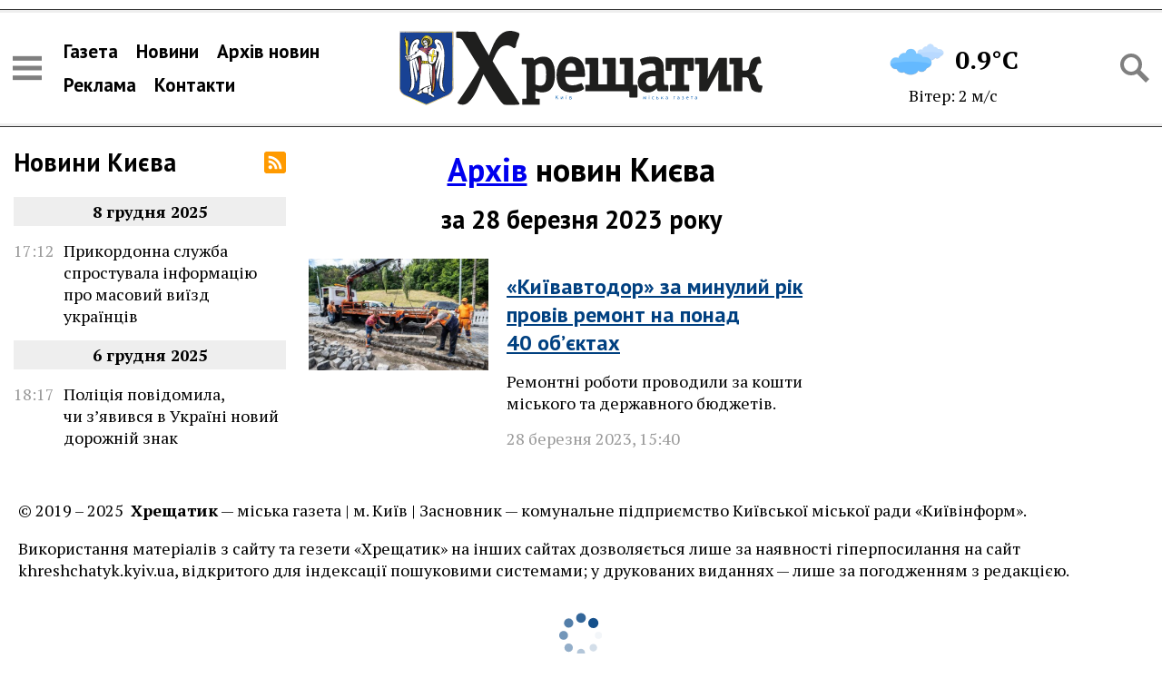

--- FILE ---
content_type: text/html; charset=UTF-8
request_url: https://khreshchatyk.kyiv.ua/archive/2023/03/28/
body_size: 17146
content:
<!DOCTYPE html>
<html lang="uk">
<head>
	<meta charset="utf-8" />
	<title>Новини за 28 березня 2023 року | Хрещатик</title>
	<meta name="viewport" content="width=device-width, initial-scale=1, maximum-scale=2" />
	<meta name="description" content="" />
	<meta property="og:site_name" content="Хрещатик" />
<meta property="article:author" content="https://www.facebook.com/gazetakhreshchatyk" /><link rel="shortcut icon" href="/img/favicon.png"><!-- Global site tag (gtag.js) - Google Analytics -->
<script async src="https://www.googletagmanager.com/gtag/js?id=G-K0ZFMZDXQ5"></script>
<script>
  window.dataLayer = window.dataLayer || [];
  function gtag(){dataLayer.push(arguments);}
  gtag('js', new Date());

  gtag('config', 'G-K0ZFMZDXQ5');
</script><link rel="preconnect" href="https://fonts.gstatic.com">
<link href="https://fonts.googleapis.com/css2?family=PT+Sans:wght@400;700&family=PT+Serif:ital,wght@0,400;0,700;1,400&display=swap" rel="stylesheet"><link rel="stylesheet" type="text/css" href="/minify/b1c56eb99b0dc5b4f254196f7c3f8e12.css" />

</head>
<body data-dt="2025-12-09 10:50:02">

<div id="infinite-stream" class="width-limit">
	<div class="infinite-page">
		
<header class="page-header">

		<div class="flex-header">

			<div class="header-icons">
				<span data-action="sidebar-open" class="icon icon-menu-black"></span>
			</div>
			
			<nav class="header-nav">
				<ul>
					<li><a href="/gazeta/">Газета</a></li>
					<li><a href="/news/">Новини</a></li>
					<li><a href="/archive/2025/">Архів новин</a></li>
					<li><a href="/reklama/">Реклама</a></li>
					<li><a href="/contacts/">Контакти</a></li>
				</ul>
			</nav>

			<div class="header-logo">
				<a href="/">
					<img width="1024" height="196" src="/img/logo.svg" alt="Хрещатик" />
				</a>
			</div>

			<div class="header-informers">
				
<aside class="weather">
	<a href="https://meteo.gov.ua/" rel="nofollow">
		<span class="weather-row">
			<span class="weather-icon"><img width="100" height="100" src="/img/weather2/45.png" /></span>
			<span class="weather-temperature">0.9°C</span>
		</span>
		<span class="weather-row weather-wind">
			Вітер: 2 м/с
		</span>
	</a>
</aside>

			</div>

			<div class="header-icons">
				<span data-action="search-open" class="icon icon-search-black"></span>
			</div>

			<div class="search-container">
				<form action="/search/" class="search-form">
					<div class="search-row">
						<input type="text" name="q" value="" placeholder="Пошук по сайту" /> 
						<button type="submit" class="icon icon-search-black"></button>
					</div>
					<button type="reset" data-action="search-close" class="icon icon-close"></button>
				</form>
			</div>

		</div>

</header>

<div class="page-body">

	<div class="page-lenta">
		
<div class="lenta">
	<div class="lenta-header">
		<h2 class="title"><a href="/news/">Новини Києва</a></h2>	
		<a href="/rss" class="icon icon-rss"></a>	
	</div>
	<ul class="lenta-stream">
		
	</ul>
	<script>var lenta_data="[base64]/0YDQvtGB0YLRg9Cy0LDQu9CwINGW0L3RhNC+0YDQvNCw0YbRltGOINC/[base64]/QvtC70ZbRhtGW0Y8g0L/QvtCy0ZbQtNC+0LzQuNC70LAsINGH0LjCoNC34oCZ0Y/[base64]/[base64]/0LXRgNGI0LUg0LrQsNC/0ZbRgtCw0LvRjNC90L4g0LLRltC00YDQtdC80L7QvdGC0YPQstCw0LvQuCDRiNC70Y/RhdC+0L/RgNC+0LLRltC0INC/0L7QsdC70LjQt9GDINGB0YLQsNC90YbRltGXINC80LXRgtGA0L4gwqvQlNCw0YDQvdC40YbRj8K7PC9hPjwvbGk+PGxpIGNsYXNzPSJsZW50YS1kYXRlIj48c3BhbiBjbGFzcz0ibGVudGEtZGF0ZSI+MjUmbmJzcDvQu9C40YHRgtC+0L/[base64]/[base64]/[base64]/RgNC+INCy0ZbQtNC/0YPRgdGC0LrQuCDQtNC70Y8g0LLQuNC60LvQsNC00LDRh9GW0LIg0LHQtdC3INC+0L/Qu9Cw0YLQuDwvYT48L2xpPjxsaSBjbGFzcz0ibGVudGEtZGF0ZSI+PHNwYW4gY2xhc3M9ImxlbnRhLWRhdGUiPjgmbmJzcDvQu9C40YHRgtC+0L/[base64]/[base64]/[base64]/[base64]/0YDQsNCy0LTQuNCy0LAg0ZbQvdGE0L7RgNC80LDRhtGW0Y8g0L/RgNC+INCy0LjQv9C70LDRgtGDINCz0YDQvtGI0L7QstC+0Zcg0LTQvtC/0L7QvNC+0LPQuCDQstGW0LQg0KfQtdGA0LLQvtC90L7Qs9C+INCl0YDQtdGB0YLQsDwvYT48L2xpPjxsaSBjbGFzcz0ibGVudGEtZGF0ZSI+PHNwYW4gY2xhc3M9ImxlbnRhLWRhdGUiPjYmbmJzcDvQu9C40YHRgtC+0L/[base64]/0L7Qu9GW0YbRltGPINC/[base64]/[base64]/0L7QvNC+0LPRgyDQstGW0LQg0LzRltGB0YLQsCDQvtC90LvQsNC50L08L2E+PC9saT48bGkgY2xhc3M9ImxlbnRhLWRhdGUiPjxzcGFuIGNsYXNzPSJsZW50YS1kYXRlIj40Jm5ic3A70LvQuNGB0YLQvtC/[base64]/0L7QstGW0LTRjCDQv9C+0LvRltGG0ZbRlzwvYT48L2xpPjxsaSBjbGFzcz0ibGVudGEtZGF0ZSI+PHNwYW4gY2xhc3M9ImxlbnRhLWRhdGUiPjEmbmJzcDvQu9C40YHRgtC+0L/[base64]/0YDQvtCy0L7QtNGP0YLRjCDRgdGC0LDQsdGW0LvRltC30LDRhtGW0LnQvdGDINC+0L/[base64]/[base64]/QvtGH0L3QtSDQvtC/[base64]/RgNC+0YHRgtGD0LLQsNCyINGE0LXQudC6INGA0L7RgdGW0Y/[base64]/QstC40LLRgdGPINGE0LXQudC6INC/0YDQviDQstC10LvQvtC00L7RgNGW0LbQutGDINC30ZbCoNGB0YLQvtCy0L/QsNC80Lgg0L/QvtGB0LXRgNC10LTQuNC90ZYg0JTQsNGA0L3QuNGG0YzQutC+0LPQviDRiNC70Y/RhdC+0L/[base64]/0L7Rh9Cw0YLQutGDINCy0ZbQudC90Lgg0YHRgtC+0LvQuNGG0Y8g0LLQuNC00ZbQu9C40LvQsCDQvdCwwqDQstGW0LTQvdC+0LLQu9C10L3QvdGPINCx0YPQtNC40L3QutGW0LIg0L/[base64]/[base64]/[base64]/QvtC/0LXRgNC10LTQuNC70Lgg0L/RgNC+INC90L7QstGWINGB0YXQtdC80Lgg0YjQsNGF0YDQsNGX0LIg0LfCoNC/0ZbQtNGB0YLQsNCy0L3QuNC80Lgg0L/[base64]/[base64]/0YDQvtGB0YLRg9Cy0LDQu9C4INC30LDQv9GA0L7QstCw0LTQttC10L3QvdGPINC/[base64]/0YDQvtGB0YLRg9Cy0LDQu9C+INGE0LXQudC60Lgg0L/[base64]/RgNC+0YDQstCw0YLQuCDRhNGA0L7QvdGCINC/0ZbQtCDQr9C80L/QvtC70LXQvCDQvdCwwqDQlNC+0L3QtdGH0YfQuNC90ZY6INGB0L/[base64]/[base64]/[base64]/RgNC40LrQvtGA0LTQvtC90L3QuNC60Lgg0YHQv9GA0L7RgdGC0YPQstCw0LvQuCDQt9Cw0Y/QstC4LCDRidC+wqDQsdCw0YLRjNC60LAg0L3QtcKg0L/Rg9GB0YLQuNC70Lgg0L3QsMKg0L/[base64]/[base64]/[base64]/[base64]/0ZbQtNCy0LjRidGD0LLQsNGC0Lgg0YbRltC90Lgg0L3QsMKg0L/[base64]/0YDQvtCy0LXQu9C4INC70LXQutGG0ZbRji3QtNC40YHQutGD0YHRltGOINC/0YDQviDRgNC+0YHRltC50YHRjNC60YMg0L/RgNC+0L/[base64]/[base64]/QvtC/0LXRgNC10LTQttCw0ZQg0L/[base64]/RgNC+INGP0LrRltGB0YLRjCDQstC+0LTQuCDRg8Kg0YHRgtC+0LvQuNGG0ZY8L2E+PC9saT48bGkgY2xhc3M9ImxlbnRhLWRhdGUiPjxzcGFuIGNsYXNzPSJsZW50YS1kYXRlIj4zMCZuYnNwO9GB0LXRgNC/[base64]/[base64]/[base64]/RgNCw0LLQtNC40LLRliDQv9C+0LLRltC00L7QvNC70LXQvdC90Y8g0L/RgNC+INC90LDRgNCw0YXRg9Cy0LDQvdC90Y8g0L/[base64]/[base64]/[base64]/QvCBTSU0t0LrQsNGA0YIg0L/RltC0INGH0LDRgSDRgtGA0LjQstC+0LM6INGJ0L7CoNC90LDRgdC/0YDQsNCy0LTRljwvYT48L2xpPjxsaSBjbGFzcz0ibGVudGEtZGF0ZSI+PHNwYW4gY2xhc3M9ImxlbnRhLWRhdGUiPjExJm5ic3A70YHQtdGA0L/[base64]/0YDQvtC50LTQtSDQsNGD0LrRhtGW0L7QvSDQt8Kg0L/RgNC40LLQsNGC0LjQt9Cw0YbRltGXINC00LXRgNC20L/RltC00L/RgNC40ZTQvNGB0YLQstCwIMKr0J/Qu9Cw0LfQvNC+0YLRgNC+0L3CuzwvYT48L2xpPjxsaSBjbGFzcz0ibGVudGEtZGF0ZSI+PHNwYW4gY2xhc3M9ImxlbnRhLWRhdGUiPjEwJm5ic3A70YHQtdGA0L/[base64]/QvdC4INC30LzRg9GI0YPRjtGC0Ywg0L/[base64]/[base64]/RjtGC0YwgMTDCoNGC0LjRgdGP0Ycg0LPRgNC40LLQtdC90Ywg0LLRltC0INCe0J7QnTog0YPQutGA0LDRl9C90YbRltCyINC/0L7Qv9C10YDQtdC00LjQu9C4INC/[base64]/0YDQviDQt9C90LXRgdC10L3QvdGPINC/[base64]/QvSDQv9GW0LTQv9Cw0LvRjtCy0LDRgtC4INCi0KbQmjog0L/QvtC/[base64]/QvtC90LDQtCA5MDDCoNC20LjRgtC70L7QstC40YUg0LHRg9C00LjQvdC60ZbQsiwg0Y/QutGWINC/[base64]/QvdGWINCywqDRgdGC0L7Qu9C40YbRliDQtNC10LzQvtC90YLRg9Cy0LDQu9C4INC/[base64]/[base64]/[base64]/RltC0INCf0L7QutGA0L7QstGB0YzQutC+0Lwg0L3QtcKg0L7RgtC+0YfQuNC70Lgg0JfQodCjOiDQt9Cw0Y/QstCwINCT0LXQvdGI0YLQsNCx0YM8L2E+PC9saT48bGkgY2xhc3M9ImxlbnRhLWRhdGUiPjxzcGFuIGNsYXNzPSJsZW50YS1kYXRlIj40Jm5ic3A70YHQtdGA0L/[base64]/QvdC4INCy0LrQvtGC0YDQtSDRgNC+0LfQv9C+0LLRltC00LDRjtGC0YwsINGJ0L7CoNCj0LrRgNCw0ZfQvdCwINC90ZbQsdC40YLQviDQvdC1wqDQt9Cw0LHQuNGA0LDRlCDRgdCy0L7Rl9GFINC/0L7Qu9C+0L3QtdC90LjRhTwvYT48L2xpPjxsaSBjbGFzcz0ibGVudGEtZGF0ZSI+PHNwYW4gY2xhc3M9ImxlbnRhLWRhdGUiPjMwJm5ic3A70LvQuNC/[base64]/[base64]/0L7RiNC40YDRjtGUINGE0LXQudC60L7QstC1INCy0ZbQtNC10L4g0L/[base64]/RltC00L/[base64]/[base64]/[base64]/QvtC70ZbRgtC40YfQvdGWINC/0YDQvtGC0LXRgdGC0Lgg0LLCoNCj0LrRgNCw0ZfQvdGWLMKg4oCUINCT0KPQoDwvYT48L2xpPjxsaSBjbGFzcz0ibGVudGEtZGF0ZSI+PHNwYW4gY2xhc3M9ImxlbnRhLWRhdGUiPjIzJm5ic3A70LvQuNC/[base64]/QvtC70ZbRhtGW0Y8g0LLQuNC60YDQuNC70LAg0L/RgNC+0LLQvtC60LDRgtC+0YDRltCyLCDRj9C60ZYg0LfQvdGW0LzQsNC70Lgg0LLRltC00LXQviDRg8Kg0JrQuNGU0LLRliDQv9GA0LjQutC40LTQsNGO0YfQuNGB0Ywg0L/RgNCw0LLQvtC+0YXQvtGA0L7QvdGG0Y/[base64]/[base64]/[base64]/[base64]/Qu9Cw0YLQuNC70LAg0L/[base64]/QvdC4INC/0YPQsdC70ZbQutGD0Y7RgtGMINGE0LXQudC60L7QstC1INCy0ZbQtNC10L4g0L/RgNC+INCi0KbQmiDRg8Kg0JrQuNGU0LLRljwvYT48L2xpPjxsaSBjbGFzcz0ibGVudGEtZGF0ZSI+PHNwYW4gY2xhc3M9ImxlbnRhLWRhdGUiPjE1Jm5ic3A70LvQuNC/[base64]/[base64]/[base64]/[base64]/[base64]/[base64]/[base64]/0L7RgNGP0LQg0LfCoNCi0JXQpizCoOKAlCDQktGW0YLQsNC70ZbQuSDQmtC70LjRh9C60L48L2E+PC9saT48bGkgY2xhc3M9ImxlbnRhLWRhdGUiPjxzcGFuIGNsYXNzPSJsZW50YS1kYXRlIj41Jm5ic3A70LvQuNC/[base64]/RgNC+0L/QsNCz0LDQvdC00LjRgdGC0Lgg0YDRhMKg0L/QvtGI0LjRgNGO0Y7RgtGMINC/0ZbQtNGA0L7QsdC70LXQvdC40Lkg0LvQuNGB0YIg0LLRltC0INC/0YDQtdC84oCZ0ZTRgC3QvNGW0L3RltGB0YLRgNCwOiDQtNC10YLQsNC70ZY8L2E+PC9saT48bGkgY2xhc3M9ImxlbnRhLWRhdGUiPjxzcGFuIGNsYXNzPSJsZW50YS1kYXRlIj40Jm5ic3A70LvQuNC/[base64]/[base64]/[base64]/0LvQsNGC0LjQu9CwINC/0L7QvdCw0LQgNDXCoNC80LvQvSDQs9GA0LjQstC10L3RjCDQutC40Y/[base64]/0L7Qv9C10YDQtdC00LjQu9C4INC/[base64]/QvSDQt9Cw0L/RgNC+0YjRg9GO0YLRjCDQstC30Y/RgtC4INGD0YfQsNGB0YLRjCDQssKg0LDRg9C60YbRltC+0L3RliDRidC+0LTQviDQv9GW0LTQv9GA0LjRlNC80YHRgtCyINGA0LjQsdC90L7Qs9C+INCz0L7RgdC/0L7QtNCw0YDRgdGC0LLQsCDRlsKg0L/[base64]/[base64]/[base64]/[base64]/RgtGD0LLQsNGC0Lgg0L/QvtC/[base64]/QvdC4INCy0LjQs9GA0LDQu9C4INCy0YHQtdGD0LrRgNCw0ZfQvdGB0YzQutGWINGB0L/QvtGA0YLQuNCy0L3RliDQt9C80LDQs9Cw0L3QvdGPIMKr0J/Qu9GW0Yct0L4t0L/[base64]/0L7Qv9C10YDQtdC00LbQsNGO0YLRjCDQutC40Y/QvSDQv9GA0L4g0L3QvtCy0ZYg0YHRhdC10LzQuCDRgdC/[base64]/0L7QstGB0Y7QtNC20YPRlCDRhNC10LnQutC4INC/0YDQviDQv9GA0L7RhtC10YEg0L7QsdC80ZbQvdGDINC/[base64]/[base64]/[base64]/0ZbQtNCz0L7RgtGD0LLQsNCyINC/[base64]/QsNC70LDRhdGDINCz0LXQv9Cw0YLQuNGC0YMg0JDCoNGDwqDQmtC40ZTQstGWINC/[base64]/[base64]/RgNC10LfQuNC00LXQvdGC0LAsINC/0LXRgNGI0L7RlyDQu9C10LTRliDRgtCwwqDQs9C+0LvQvtCy0Lgg0KHQkdCjINC34oCZ0Y/[base64]/[base64]/QvSwg0Y/[base64]/0LDQs9Cw0L3QtNC40YHRgtC4INGA0YTCoNC30LDRj9Cy0LjQu9C4INC/0YDQviDRgdC80LXRgNGC0Ywg0J3QsNC00ZbRlyDQodCw0LLRh9C10L3QutC+OiDRgdC/[base64]/0LvQvtC10L3QtdGA0LPQvsK7INC30LDRj9Cy0LvRj9GUINC/0YDQviDQsdGA0LXRhdC90Y4gwqvQtdC60YHQv9C10YDRgtGW0LLCuyDQv9GA0L4g0LPQsNGA0Y/[base64]/0YDQvtC00LDQvdC10YbRjCDQntC70LXRiNC60L4g0L3QsNCx0YDQtdGF0LDQsiDQv9GW0LTQv9C40YHQvdC40LrQsNC8INC/[base64]/RgNC+INC/[base64]/[base64]/[base64]/[base64]/[base64]/0L7RgdGC0YDQsNC20LTQsNC70LjQvCDQutC40Y/QvdCw0Lwg0L/QvtGH0L3Rg9GC0Ywg0LLQuNC/0LvQsNGH0YPQstCw0YLQuCDQtNC+0L/[base64]/Rg9GC0ZbQvdCwINC/0YDQviDQmtGD0YDRgdGM0LrRgyDQvtC/[base64]/0LXRgNC10LnQvNCw0LvQuNGB0Y8g0YfQtdGA0LXQtyDQv9C70Y/[base64]/[base64]/0YDQvtGB0YLRg9Cy0LDQu9C4LCDRidC+wqDRg8Kg0JrQuNGU0LLRliDRgNC+0LfQutC70LXRl9C70Lgg0LvQuNGB0YLRltCy0LrQuCDQt8Kg0YDQsNC00Y/[base64]/[base64]/[base64]/0LXRh9C40LvQsCDQsdC10LfQutC+0YjRgtC+0LLQvdC1INGF0LDRgNGH0YPQstCw0L3QvdGPINC00ZbRgtC10Lkg0YPCoNC30LDQutC70LDQtNCw0YUg0L7RgdCy0ZbRgtC4OiDQtNC70Y8g0LrQvtCz0L4g0L/RltC70YzQs9CwPC9hPjwvbGk+PGxpIGRhdGEtZHQ9IjIwMjUtMDQtMTUgMTM6MDM6MDAiIGNsYXNzPSJsZW50YS1saW5rIj4JPHNwYW4gY2xhc3M9InRpbWUiPjEzOjAzPC9zcGFuPgoJCQkJCQk8YSBocmVmPSIvbmV3cy81Mjg0Ny8iIGNsYXNzPSJ0aXRsZSI+0J/RgNC10LfQuNC00LXQvdGCINC90LXCoNC30LDRj9Cy0LvRj9CyINC/[base64]/QvdCw0Lwg0L/RgNC+0L/QvtC90YPRjtGC0Ywg0LLQt9GP0YLQuCDRg9GH0LDRgdGC0Ywg0LLCoNCw0YPQutGG0ZbQvtC90ZYg0LfCoNC/[base64]/0L7QtNCw0YLQutC+0LLRltC5INGB0LvRg9C20LHQuCDQt9Cw0L/QtdCy0L3QuNC70LgsINGJ0L7CoNGI0YLRgNCw0YTRltCyINC30LDCoNC/[base64]/0L7QstGW0LTQvtC80LvRj9GUINC/[base64]/[base64]/QutCw0Y7RgtGMINC/[base64]/[base64]/[base64]/0ZbQtNC/[base64]/[base64]/0YDQuNCy0LDRgtC40LfRg9Cy0LDRgtC4INCy0LXQu9C40LrRgyDQvdC10LTQvtCx0YPQtNC+0LLQsNC90YMg0LTQuNGC0Y/[base64]/0L3QuNC60Lgg0YHQv9GA0L7RgdGC0YPQstCw0LvQuCDRltC90YTQvtGA0LzQsNGG0ZbRjiDQv9GA0L4g0LHRgNGD0LTQvdGDINGF0LzQsNGA0YMg0LfCoNCE0LLRgNC+0L/[base64]/[base64]/[base64]/[base64]/[base64]/0LXRgNGI0LUg0LzQvtC20YPRgtGMINC/0L7QtNCw0YLQuCDQt9Cw0Y/QstC60YMg0L7QvdC70LDQudC9INC90LDCoNCy0YHRgtGD0L8g0LTQvsKg0L/[base64]/[base64]/[base64]/[base64]/QvtGC0YDQtdCx0LDQvNC4INC+0YLRgNC40LzQsNC70Lgg0L/[base64]/RgtGMINC/0L7QvdCw0LQgMjAwwqDQstC+0LTQvdC40YUg0L7QseKAmdGU0LrRgtGW0LI8L2E+PC9saT4=";</script>
</div>
	</div>
	<div class="page-content">
		<section data-title="Новини за 28 березня 2023 року" data-url="/archive/2023/03/28/" data-type="archive" data-param="2023-3-28" data-id="" data-dt="0" data-viewer="" class="content">
<hgroup>
	<h1 class="align-center"><a href="/archive/">Архів</a> новин Києва</h1>
	<h2 class="align-center">за 28 березня 2023 року</h2>
</hgroup><ul id="inner-stream" data-type="archive" data-param="2023-3-28" class="stream"><li data-dt="2023-03-28 15:40:00" class="stream-block"><div class="preview"><a href="/news/52384/"><img 
			src="/preview/360/uploads/2023/03/28/podilskyiuzviz2.jpg"
			srcset="
				/preview/360/uploads/2023/03/28/podilskyiuzviz2.jpg 360w,
				/preview/480/uploads/2023/03/28/podilskyiuzviz2.jpg 480w,
				/preview/640/uploads/2023/03/28/podilskyiuzviz2.jpg 640w,
				/preview/800/uploads/2023/03/28/podilskyiuzviz2.jpg 800w
			"
			sizes="
				(max-width: 380px) 360px,
				(max-width: 510px) 480px,
				(max-width: 680px) 640px,
				(max-width: 1024px) 800px,
				480px
			" width="1280" height="791" alt="Фото: Олексій Самсонов" class="no-viewer" /></a></div>
<div class="text-info">
	<h3><a href="/news/52384/">«Київавтодор» за минулий рік провів ремонт на понад 40 об’єктах</a></h3>
	<p>Ремонтні роботи проводили за кошти міського та державного бюджетів.</p>
	<div class="dt"><span class="dt-date">28 березня 2023</span>, <span class="dt-time">15:40</span></div>
</div>
</li></ul></section>
	</div>
	<div class="page-promo">
		
	</div>

</div>

<footer class="site-footer">
	<div class="copyright-info">
		<p class="site-copyright">&copy;&nbsp;2019&nbsp;&ndash;&nbsp;2025&nbsp; <strong>Хрещатик</strong> — міська газета | м.&nbsp;Київ | Засновник — комунальне підприємство Київської міської ради «Київінформ».</p>
		<p class="site-copyright-extend">Використання матеріалів з сайту та гезети «Хрещатик» на інших сайтах дозволяється лише за наявності гіперпосилання на сайт khreshchatyk.kyiv.ua, відкритого для індексації пошуковими системами; у друкованих виданнях — лише за погодженням з редакцією.</p>
	</div>
</footer>
	</div>
</div>
<div id="infinite-trigger"></div>
<div id="infinite-loader"></div>

<script>
	var bdata = "[base64]";
</script>
<aside id="sidebar">
<div class="sidebar-header">
	<a href="/" class="logo">
		<img src="/img/logo-invert.svg" width="200" height="41" alt="Хрещатик" />
	</a>
	<span id="sidebar-close-btn" class="icon icon-close"></span>
</div>
<ul class="sidebar-nav">
	<li><a href="/gazeta/">Випуски газети</a></li>
	<li><a href="/news/">Новини</a></li>
	<li><a href="/archive/2025/">Архів новин</a></li>
	<li><a href="/reklama/">Розміщення реклами</a></li>
	<li><a href="/contacts/">Контакти редакції</a></li>
</ul>

<ul class="social-icons">
	<li><a rel="nofollow" title="«Хрещатик» у Facebook" href="https://www.facebook.com/gazetakhreshchatyk/" class="icon icon-facebook"></a></li>
	<li><a rel="nofollow" title="«Хрещатик» у Telegram" href="https://t.me/vichirniykyiv" class="icon icon-telegram"></a></li>
	<li class="r81"><a rel="nofollow" title="«Хрещатик Київ» у Google News" href="https://news.google.com/publications/CAAqBwgKMNydoQsw9Ke5Aw?oc=3&ceid=UA:uk" class="icon icon-googlenews"></a></li>
</ul>

<div id="sidebar-lenta">

</div>

</aside>
<div id="sidebar-shadow"></div><div id="up"></div><script src="/js/jquery-3.6.0.min.js"></script><script src="/minify/b037c55cc04444fc9d15a678d3b9329a.js"></script>
<script defer src="https://static.cloudflareinsights.com/beacon.min.js/vcd15cbe7772f49c399c6a5babf22c1241717689176015" integrity="sha512-ZpsOmlRQV6y907TI0dKBHq9Md29nnaEIPlkf84rnaERnq6zvWvPUqr2ft8M1aS28oN72PdrCzSjY4U6VaAw1EQ==" data-cf-beacon='{"version":"2024.11.0","token":"f0ad5d704c2c4fd6baefab97073ac433","r":1,"server_timing":{"name":{"cfCacheStatus":true,"cfEdge":true,"cfExtPri":true,"cfL4":true,"cfOrigin":true,"cfSpeedBrain":true},"location_startswith":null}}' crossorigin="anonymous"></script>
</body>
</html>

--- FILE ---
content_type: text/html; charset=UTF-8
request_url: https://khreshchatyk.kyiv.ua/ajax/next.php?dt=0&type=archive&param=2023-3-28
body_size: 1802
content:
<article data-title="У Києві вперше капітально відремонтували шляхопровід поблизу станції метро «Дарниця»" data-url="https://khreshchatyk.kyiv.ua/news/52967/" data-type="news" data-param="" data-id="52967" data-dt="2025-12-01 12:48:00" data-viewer="1" class="content text">
<h1>У Києві вперше капітально відремонтували шляхопровід поблизу станції метро «Дарниця»</h1>
<div class="content-info">
	<time datetime="2025-12-01T12:48:00+02:00" class="tblock-date content-date"><a href="/archive/2025/12/01/" class="dt-date">1 грудня 2025</a>, <span class="dt-time">12:48</span></time>
	<div class="right">
		 <span class="badge views">637</span>
	</div>
</div>
<figure class="image top-media"><img src="/uploads/2025/12/04/imgbig5.jpg" width="1050" height="649" alt="Фото: КМДА"><figcaption>Фото: КМДА</figcaption></figure>
<div class="intro"><p>Об’єкт, збудований ще у 1963 році, не ремонтували жодного разу.</p></div>
<div class="full-text"><p>Мер Києва Віталій Кличко відкрив рух оновленим шляхопроводом поблизу станції метро «Дарниця». Об’єкт, збудований ще у 1963 році, не ремонтували жодного разу. Після капремонту експлуатаційний ресурс шляхопроводу продовжений на 30 років. Про це Віталій Кличко повідомив у <a href="https://t.me/vitaliy_klitschko/5744" target="_blank" rel="noreferrer noopener"><u>своєму Telegram-каналі</u></a>.</p><p>«Відкрили рух транспорту та пішоходів оновленим шляхопроводом поблизу станції метро „Дарниця“. Реконструкцію аварійного об’єкта „Київавтодор“ розпочав у грудні 2024 року. Старий шляхопровід звели 1963 року і відтоді жодного разу його капітально не ремонтували. Мостовики встановили опори, прогонові будови, ригелі, мостове полотно. Влаштували нове асфальтобетонне покриття на шляхопроводі та підходах до нього. Оновили комунікації, встановили сучасне LED-освітлення, перильне, бар’єрне огородження та шумозахисні екрани. Облаштували суміжні вело-пішохідні тротуари», — написав Віталій Кличко.</p><figure class="image"><img src="/uploads/2025/12/04/imgbig1.jpg" width="1050" height="700" alt="" /></figure><figure class="image"><img src="/uploads/2025/12/04/imgbig2.jpg" width="1050" height="700" alt="" /></figure><figure class="image"><img src="/uploads/2025/12/04/imgbig3.jpg" width="1050" height="700" alt="" /></figure><figure class="image"><img src="/uploads/2025/12/04/imgbig4.jpg" width="1050" height="700" alt="" /></figure><figure class="image"><img src="/uploads/2025/12/04/imgbig.jpg" width="1050" height="700" alt="" /></figure><p>Він зазначив, що важливим етапом реконструкції став демонтаж опори шляхопроводу, яка була розташована під спорудою на Броварському проспекті. Дорожники винесли її за межі проїжджої частини. Віталій Кличко підкреслив, що це рішення покращить пропускну здатність автотранспорту та зменшить аварійність.</p><p>«Як і на всіх об’єктах, врахували принципи безбар’єрності — для зручного пересування людей з інвалідністю та маломобільних груп. Усі роботи виконували зі збереженням руху метрополітену та автомобілів Броварським проспектом. Відсьогодні на шляхопроводі <a href="https://kyivcity.gov.ua/news/na_shlyakhoprovodi_poblizu_st_m_darnitsya_postupovo_vidnovlyuyut_troleybusni_ta_avtobusni_marshruti/"><u>курсуватиме</u></a> тролейбусний маршрут № 29. А відзавтра свою роботу відновлять тролейбуси №№ 50, 50-К. Після капремонту експлуатаційний ресурс об’єкта продовжений щонайменше на 30 років», — повідомив Віталій Кличко.</p><p>Мер Києва зазначив, що наступного року завершать ремонт підземного пішохідного переходу та сходів зі сторони вулиці Андрія Малишка, оздоблення шляхопроводу та благоустрій території.</p><p>Нагадаємо, столична влада продовжує оновлювати мости і шляхопроводи задля безпеки та зручності киян і гостей столиці.</p><p><strong>Віктор ЯРОШЕНКО</strong>, газета «Хрещатик»</p>
</div>
<div class="share-buttons"></div></article>

--- FILE ---
content_type: text/css
request_url: https://khreshchatyk.kyiv.ua/minify/b1c56eb99b0dc5b4f254196f7c3f8e12.css
body_size: 6721
content:
*,*::before,*::after{box-sizing:border-box;}html{font-family:'PT Serif',serif;font-size:18px;min-width:320px;}body{margin:0;padding:0;position:relative;left:0;top:0;}a{}a:hover{text-decoration:none;}.blur{filter:blur(3px);}.width-limit{max-width:1800px;margin:0 auto;}.nowrap{white-space:nowrap;}.social-icons{display:flex;list-style-type:none;}.social-icons li{width:52px;height:50px;padding:5px 6px;transition:padding .15s;}.social-icons li.r81{width:62px;height:50px;}.social-icons .icon{display:block;width:100%;padding-bottom:100%;border-radius:3px;}.social-icons li:hover{padding:1px;}.page-header{border-top:1px solid #333;border-bottom:1px solid #333;margin:10px 0 0 0;position:relative;}.flex-header{display:flex;align-items:center;width:100%;padding:0 20px;border-top:3px solid #eee;border-bottom:3px solid #eee;}.header-icons,.header-nav,.header-informers{display:none;}.header-logo{flex:1 1 320px;padding:15px 0;}.header-logo a{display:block;max-width:400px;margin:0 auto;}.header-logo img{display:block;width:100%;height:auto;}.page-body{margin:0 10px;}.page-lenta{display:none;}.page-content{min-height:50vh;padding:0 5px;}.page-promo{min-height:250px;max-width:350px;margin:25px auto;position:static;}.search-container{width:0;overflow:hidden;position:absolute;top:0;right:0;bottom:0;z-index:1;background-color:#fff;display:flex;align-items:center;transition:width .3s;}.search-open .search-container{width:100%;}.search-open .header-informers{opacity:0;}.search-form{width:100%;display:flex;align-items:center;padding:10px;z-index:-1;}.search-row{height:48px;flex:1;position:relative;left:0;top:0;}.search-form input[type=text]{height:48px;background-color:#eee;border:2px solid #ccc;padding:0 15px;color:#000;font-size:19px;width:100%;}.search-form button{display:block;border:0 none;background-color:transparent;opacity:.5;cursor:pointer;transition:opacity .3s;display:block;width:32px;height:32px;background-size:24px 24px;margin:10px;opacity:.5;transition:opacity .3s;cursor:pointer;}.search-form button:hover{opacity:1;}.search-form button[type=submit].icon{position:absolute;width:40px;height:40px;right:4px;top:4px;margin:0;background-size:24px 24px;}.search-form button[type=reset].icon{margin:0 0 0 10px;}.header-nav ul{list-style-type:none;margin:0;padding:0;display:flex;font-family:'PT Sans',sans-serif;font-weight:bold;font-size:21px;flex-wrap:wrap;}.header-nav li{}.header-nav a{display:inline-block;padding:5px 10px;color:inherit;text-decoration:none;white-space:nowrap;}.header-nav a:hover{color:#00f;}.page-promo .container{background-color:#eee;position:relative;left:0;top:0;width:100%;}.page-promo .container .link{position:absolute;left:0;top:0;width:100%;height:100%;z-index:1;}.page-promo .container .media{position:absolute;left:0;top:0;width:100%;height:100%;z-index:0;display:flex;align-items:center;justify-content:center;}.page-promo .container .media img{display:block;}.page-promo .container .media .responsive{width:100%;height:100%;}.promo-desktop{display:none;}.promo-mobile{display:block;}.site-footer{margin:20px;font-size:80%;}#infinite-trigger{position:absolute;bottom:50vh;left:0;width:100%;height:10vh;z-index:-1;}#infinite-stream{}#infinite-loader{display:none;background:url(/img/spinner.svg) no-repeat center center;background-size:64px 64px;margin:20px;height:80px;}#up{display:none;width:48px;height:48px;border-radius:50%;background-image:url(/img/icons/up.svg);position:fixed;right:20px;bottom:20px;z-index:1000;opacity:.3;cursor:pointer;}@media (min-width:360px){.flex-header{padding:0;}.header-icons{display:block;flex:0 0 52px;}.header-icons .icon{display:block;width:32px;height:32px;background-size:24px 24px;margin:10px;opacity:.5;transition:opacity .3s;cursor:pointer;}.header-icons .icon:hover{opacity:1;}.header-logo{padding:20px;}}@media (min-width:480px){.page-content{padding:0 10px;}.header-icons .icon{width:40px;height:40px;background-size:32px 32px;}}@media (min-width:720px){.page-promo{margin:25px 0;max-width:100%;}.promo-mobile{display:flex;flex-direction:row;justify-content:center;}.promo-mobile .flex-container{flex:1;margin:0 15px;}}@media (min-width:800px){.site-footer{font-size:100%;}}@media (min-width:1025px){.page-body{display:flex;flex-direction:row;flex-wrap:wrap;margin:0 15px;}.page-lenta{display:block;flex:0 0 350px;order:1;}.page-content{flex:1;order:0;padding:0 32px 0 12px;}.page-promo{width:100%;order:2;}.promo-mobile{justify-content:space-around;}.promo-mobile .flex-container{flex:0 0 300px;margin:0 10px;}.header-logo{flex:0 0 480px;padding:20px 32px;}.header-nav,.header-informers{display:flex;flex:1;justify-content:space-evenly;align-items:center;}.search-open .search-container{width:30%;}}@media (min-width:1280px){.page-lenta{flex:0 0 300px;order:0;}.page-content{padding:0 25px;order:1;}.page-promo{flex:0 0 300px;position:relative;}.promo-mobile{display:none;}}@media (min-width:1600px){.page-lenta,.page-promo{flex:0 0 350px;}.page-content{padding:0 32px;}}.icon{background-size:cover;background-position:center center;background-repeat:no-repeat;}.icon-menu{background-image:url(/img/icons/menu.svg);}.icon-menu-black{background-image:url(/img/icons/menu-black.svg);}.icon-search{background-image:url(/img/icons/search.svg);}.icon-search-black{background-image:url(/img/icons/search-black.svg);}.icon-rss{background-image:url(/img/icons/rss.svg);}.icon-facebook{background-image:url(/img/icons/facebook.svg);}.icon-instagram{background-image:url(/img/icons/instagram.svg);}.icon-telegram{background-image:url(/img/icons/telegram.svg);}.icon-youtube{background-image:url(/img/icons/youtube.svg);}.icon-googlenews{background-image:url(/img/icons/google-news.svg);padding-bottom:81% !important;}.icon-twitter{background-image:url(/img/icons/twitter.svg);}.icon-viber{background-image:url(/img/icons/viber.svg);}.icon-messenger{background-image:url(/img/icons/messenger.svg);}.icon-whatsapp{background-image:url(/img/icons/whatsapp.svg);}.icon-copy{background-image:url(/img/icons/copy.svg);}.icon-close{background-image:url(/img/icons/close.svg);}.icon-close-white{background-image:url(/img/icons/close-white.svg);}.draft{background:url(/img/draft.svg);}.scheduled{background:url(/img/scheduled.svg);}.content h1{font-family:'PT Sans',sans-serif;font-weight:700;font-size:32px;margin:20px 0;line-height:1.25em;overflow-wrap:break-word;}.content .align-center{text-align:center;}.content hgroup{margin:20px 0;}.content hgroup h2{font-family:'PT Sans',sans-serif;font-weight:700;font-size:24px;margin-top:-10px;}.content-info{margin-top:-5px;font-size:12px;text-transform:uppercase;color:#999;display:flex;justify-content:space-between;line-height:1.2em;align-items:center;}.content-info .content-date{margin-right:20px;flex:0 0 40%;}.content-info .content-date .dt-date{white-space:nowrap;color:inherit;text-decoration:none;}.content-info .content-date a.dt-date:hover{color:#02548f;}.content-info .right{flex:1;display:flex;justify-content:flex-end;align-items:center;flex-wrap:wrap;margin:-10px 0;}.content-info .badge{display:block;text-align:right;margin-left:10px;color:inherit;}.content-info .views{background:url(/img/icons/eye.svg) no-repeat left center;background-size:14px 12px;padding-left:20px;}.content-info .right .badge{margin-top:5px;margin-bottom:5px;}.content-author{}.content-author a{padding-left:50px;position:relative;left:0;top:0;white-space:nowrap;color:#333;}.content-author-photo{display:block;width:45px;height:45px;border:2px solid #fff;border-radius:50%;background-size:cover;background-position:center center;position:absolute;left:0;top:-13px;}.blog-post .content-info{margin:10px 0;justify-content:flex-end;}.content .nophoto{height:0;margin:10px 0;}.content-share{max-width:640px;margin:20px auto;}.text{line-height:1.4em;min-height:50vh;}.text .intro{font-weight:bold;font-size:21px;line-height:1.4em;}.text .intro a,.text .full-text a{color:inherit;text-decoration:none;border-bottom:1px solid #77f;box-shadow:inset 0px -1px 0px 0px #77f;}.text .intro a:hover,.text .full-text a:hover{border-bottom:1px solid #ccc;box-shadow:inset 0px -1px 0px 0px #ccc;}.text h2{max-width:720px;margin:25px auto;}.text h3{max-width:640px;margin:20px auto;}.text figure{padding:0;margin:20px auto;}.text figcaption{font-size:90%;color:#999;padding:5px 10px 0 10px;text-align:left;}.text figcaption a{color:#333;}.photogallery-group figcaption{display:none;}.text .media{margin:15px 0;position:relative;left:0;top:0;}.text .oembed{background-color:#eee;}.text .video{background-color:#eee;}.text .video-width-limit{margin:0 auto;}.text .video-container{width:100%;background:#000;position:relative;left:0;top:0;}.text .video-container > iframe,.text .video-container > video{border:none;overflow:hidden;position:absolute;left:0;top:0;width:100%;height:100%;}.video-vertical{max-width:640px;margin-left:auto;margin-right:auto;}.top-media .video-vertical{max-width:100%;}.text .audio-container{max-width:640px;margin:0 auto;}.text audio{width:100%;}.text .image{margin:15px -15px;min-width:75%;}.text .image-style-align-left,.text .image-style-align-right,.text .image-style-align-center{max-width:640px;margin:15px auto;}.text blockquote{line-height:1.25em;padding:0 45px;margin:20px 0;position:relative;font-style:italic;font-weight:bold;border-top:2px solid #777;border-bottom:2px solid #777;}.text blockquote:before{display:block;width:35px;height:70px;content:"";background-color:#fff;background-image:url(/img/quotes-left.svg);background-repeat:no-repeat;background-size:contain;background-position:left top;position:absolute;left:0;top:-2px;z-index:1;}.text blockquote:after{display:block;width:35px;height:70px;content:"";background-color:#fff;background-image:url(/img/quotes-right.svg);background-repeat:no-repeat;background-size:contain;background-position:right bottom;position:absolute;right:0;bottom:-2px;z-index:1;}.text p{margin:15px auto;max-width:640px;}.text ul,.text ol{margin:15px auto;max-width:640px;}.text li{margin:15px 0;list-style-position:outside;padding-left:0.2em;}.text img{display:block;width:100%;height:auto;}.text .intro{border-left:4px solid #333;max-width:800px;padding:1px 25px 1px 20px;margin:0 auto;}.text .intro p{max-width:720px;}.content-editor{background-color:#eee;margin:20px 0;text-align:center;padding:5px 10px;font-weight:bold;clear:both;}.content-editor a{color:inherit;}.tags-row{max-width:640px;margin:20px auto;}.tags{display:flex;flex-wrap:wrap;list-style-type:none;justify-content:flex-start;margin:-3px !important;padding:0;}.tags-center{justify-content:center;}.tags li{margin:3px;padding:0;}.tags a{display:inline-block;font-size:14px;background-color:#999;padding:3px 8px;font-weight:bold;color:#fff;border-radius:3px;text-decoration:none;text-transform:uppercase;}.tags a:hover{background-color:#02548f;}.tags a.active{background-color:#02548f}.tags-sharp a:before{content:"#";display:inline-block;margin-right:5px;color:#eee;}.photogallery-group{margin:20px -2px;display:flex;flex-wrap:wrap;}.photogallery-group .image{margin:0 !important;flex-grow:1;flex-shrink:1;background-size:cover;background-position:center center;position:relative;left:0;top:0;}.photogallery-group .image img{border:2px solid #fff;width:100%;height:100%;opacity:0;position:absolute;left:0;top:0;z-index:1;}.text table{margin:0 auto;border-collapse:collapse;}.text figure table td,.text figure table th{padding:5px 10px;}mark.marker-yellow{background-color:#fdfd77;color:inherit;}mark.marker-green{background-color:#63f963;color:inherit;}mark.marker-pink{background-color:#fc7999;color:inherit;}mark.marker-blue{background-color:#72cdfd;color:inherit;}mark.pen-red{color:#e91313;background-color:transparent;}mark.pen-green{color:#118800;background-color:transparent;}.share-buttons{margin:20px -15px;background-color:#eee;padding:10px 15px;}.share-buttons:before{display:block;width:100%;content:"Поділитися посиланням:";font-weight:bold;}.share-buttons-flex{display:flex;justify-content:space-between;align-items:center;flex-wrap:wrap;}.share-buttons .social-icons{margin:0;padding:0;}.share-buttons .social-icons li{margin:0;width:46px;height:44px;}.share-url{width:100%;height:40px;position:relative;order:-1;margin:5px 0 10px 0;}.share-url input{width:100%;height:40px;overflow:hidden;font-size:inherit;}.share-buttons .icon-copy{display:block;width:24px;height:24px;background-size:24px 24px;position:absolute;right:8px;top:8px;cursor:pointer;transition:background-position .15s;}.share-buttons .icon-copy.process{background-position:0 -24px;}.share-buttons .icon-copy.ok{background-image:url(/img/icons/ok.svg);}@media (min-width:360px){.share-buttons .social-icons li{width:50px;height:48px;}}@media (min-width:480px){.text figcaption{text-align:center;}.text .top-media figcaption{text-align:left;}.share-buttons:before{text-align:center;}.share-url input{text-align:center;padding-left:40px;padding-right:40px;}.share-buttons .social-icons{justify-content:center;width:100%;max-width:100%;}.text blockquote{padding:0 60px;font-size:125%;line-height:1.4em;}.text blockquote:before{width:50px;height:102px;}.text blockquote:after{width:50px;height:102px;}.text blockquote > *{max-width:800px;}}@media (min-width:560px){.text .image{margin:15px -15px;min-width:50%;}.text .image.image-style-align-left{float:left;max-width:33%;margin:15px 20px 15px 0;}.text .image.image-style-align-right{float:right;max-width:33%;margin:15px 0 15px 20px;}.text .image.image-style-align-center{margin:15px auto;}}@media (min-width:640px){.text .intro{font-size:133%;}.content h1{font-size:32px;}.content hgroup h2{font-size:28px;}.text .image{min-width:33%;}}@media (min-width:720px){.content h1{font-size:36px;margin:24px 12px;}.content hgroup{margin:24px 0;}}@media (min-width:800px){.content .nophoto{height:0;margin:20px 0;}.content-info{margin:-10px 12px 0 12px;}.blog-post .content-info{margin:10px 12px;}.text p{margin:20px auto;}.text .image-style-align-left,.text .image-style-align-right{max-width:50%;}}@media (min-width:1025px){.text h1{font-size:40px;margin:24px 10px;}.text .intro{font-size:125%;}.text .image{margin:15px 0;min-width:20%;}.share-buttons{margin:20px 0;}}@media (min-width:1280px){.blog-post .content-info{justify-content:space-between;}}@media (min-width:1440px){.content-info{margin:-10px 16px -5px 16px;}.blog-post .content-info{margin:10px 16px -5px 16px;}.text h1{font-size:40px;margin:32px 16px;}.share-buttons:before{margin-bottom:5px;text-align:left;}.share-buttons-flex{flex-wrap:nowrap;justify-content:space-between;}.share-url{margin:0;}.share-url input{text-align:left;padding:0 5px;}.share-buttons .social-icons{justify-content:flex-end;margin-right:-6px;}.text blockquote{font-size:133%;}}.lenta{margin:20px 0;}.lenta-hidden{}.lenta-header{display:flex;justify-content:space-between;align-items:center;margin:20px 0;}.lenta-header .title{font-size:28px;font-family:'PT Sans',sans-serif;font-weight:bold;margin:0;flex:1;}.lenta-header .title a{color:#000;text-decoration:none;}.lenta-header .title a:hover{color:#00f;}.lenta-header .icons{flex:0 0 24px;}.lenta-header .icon-rss{width:24px;height:24px;}.lenta-stream{list-style-type:none;margin:0;padding:0;}.lenta-stream li{margin:15px 0;}.lenta-date{padding:4px 7px;font-weight:bold;background-color:#eee;text-align:center;}.lenta-link{display:flex;}.lenta-link a.title{display:block;color:#000;text-decoration:none;flex:1;}.lenta-link a.title:hover{color:#00f;}.lenta-link .time{flex:0 0 50px;color:#999;}.lenta-link .important{font-weight:bold;}.lenta-photo:after{display:inline-block;content:"";margin-left:7px;width:20px;height:20px;background:url(/img/icons/photo.svg) no-repeat center center;background-size:contain;vertical-align:bottom;}.lenta-video:after{display:inline-block;content:"";margin-left:7px;width:20px;height:20px;background:url(/img/icons/video.svg) no-repeat center center;background-size:contain;vertical-align:bottom;}.lenta-link .author-photo{display:block;background-color:#eee;flex:0 0 50px;height:50px;border-radius:50%;margin-right:5px;background-size:cover;position:relative;left:-5px;}.lenta-buttons{margin:20px 0;display:flex;flex-direction:row;flex-wrap:wrap;width:100%;}.lenta-buttons .tbutton{margin:5px;flex:1;}.lenta-rss{display:none;}@media all and (min-width:360px){.lenta-header{position:relative;left:0;top:0;}.lenta-link .time{flex:0 0 55px;}.homepage .lenta-rss{display:block;position:absolute;right:0;top:0px;}.homepage .lenta-header .icon-rss{display:block;width:24px;height:24px;}}@media all and (min-width:920px){.homepage .lenta{margin:20px 0;}.lenta-header h3{text-align:left;}}@media all and (min-width:1336px){.lenta{margin:20px 0;}}.page-promo .container{background-color:#eee;position:relative;left:0;top:0;width:100%;}.page-promo .container .link{position:absolute;left:0;top:0;width:100%;height:100%;z-index:1;}.page-promo .container .media{position:absolute;left:0;top:0;width:100%;height:100%;z-index:0;display:flex;align-items:center;justify-content:center;}.page-promo .container .media img{display:block;}.page-promo .container .media .responsive{width:100%;height:100%;}.promo-desktop{display:block;margin-top:-20px;}.promo-desktop .container{margin-top:20px;}#sidebar{position:fixed;top:0;left:-350px;height:100vh;width:100%;max-width:350px;z-index:1001;overflow-y:auto;background:rgb(33,33,33);background:linear-gradient(180deg,#212121 0%,#2c2c34 100%);scrollbar-color:#111 #333;scrollbar-width:thin;visibility:hidden;transition:left .3s,visibility .3s;font-family:'PT Sans',sans-serif;}#sidebar::-webkit-scrollbar{background-color:#333;width:5px;}#sidebar::-webkit-scrollbar-thumb{background-color:#111;}.sidebar-header{position:relative;left:0;top:0;padding:20px 20px 0 20px;}.sidebar-header .logo{display:block;width:200px;margin:0 auto;}.sidebar-header .logo img{width:100%;height:auto;}.sidebar-header .icon-close{display:block;width:24px;height:24px;position:absolute;right:10px;top:10px;opacity:0.5;transition:opacity .3s;cursor:pointer;}.sidebar-header .icon-close:hover{opacity:1;}.sidebar-nav{list-style-type:none;font-size:21px;font-weight:bold;color:#fff;margin:20px 15px;padding:0;flex:1;}.sidebar-nav > li{margin:5px 0;}.sidebar-nav > li > a{display:block;color:#ccc;text-decoration:none;padding:7px 10px;border-radius:3px;transition:color .3s;}.sidebar-nav > li > a:hover{color:#fff;background-color:#222;}.sidebar-nav .submenu{margin:10px 0;list-style-type:none;display:flex;flex-wrap:wrap;padding:0;font-size:17px;}.sidebar-nav .submenu > li{margin:2px;}.sidebar-nav .submenu > li > a{display:inline-block;color:#fff;text-decoration:none;padding:5px 10px;background-color:#048;border-radius:3px;}.sidebar-nav .submenu > li > a:hover{background-color:#05a;}#sidebar .social-icons{margin:20px 0;justify-content:center;padding:0;}#sidebar-shadow{content:'';width:100vw;height:100vh;position:fixed;left:-100vw;top:0;z-index:1000;background-color:rgba(0,0,0,.7);visibility:hidden;transition:left .3s,visibility .3s;}.sidebar-open #sidebar{left:0;visibility:visible;}.sidebar-open #sidebar-shadow{left:0;visibility:visible;}#sidebar-lenta{margin:20px 15px;color:#fff;font-size:16px;}#sidebar-lenta .lenta-header .title a{color:#fc0;}#sidebar-lenta .lenta-date{background-color:#555;}#sidebar-lenta .lenta-link a.title{color:#ccc;}#sidebar-lenta .lenta-link a.title:hover{color:#fff;}#sidebar .lenta-photo:after{background:url(/img/icons/photo-white.svg) no-repeat center center;}#sidebar .lenta-video:after{background:url(/img/icons/video-white.svg) no-repeat center center;}.important-news .stream-block:first-child{}.important-news .stream-block:not(:first-child){display:none;}@media (min-width:1025px){.important-news .stream-block:not(:first-child){display:flex;}.last-news{display:none;}}@media (min-width:1600px){.important-news .stream-block:first-child .preview{flex:0 0 50%;}.important-news .stream-block:first-child h3{font-size:32px;}}.archive{display:flex;flex-wrap:wrap;margin:20px auto;justify-content:center;max-width:880px;}.archive .month{margin:10px 10px;border:0 none;}.archive .month a{color:#00f;text-decoration:underline;}.archive .month a:hover{text-decoration:none;}.archive .month thead th{font-weight:bold;text-align:center;text-transform:uppercase;padding-bottom:5px;}.archive .month thead th a{color:#000;}.archive .month tbody td{color:#999;width:24px;text-align:right;padding:2px;}.archive .month tbody th{color:#000;width:32px;}.stream{list-style-type:none;margin:20px -5px;padding:0;}.stream-info{background-color:#eee;margin:20px 0;padding:10px 20px;}.stream-block{margin:20px 0;padding:0;position:relative;left:0;top:0;}.stream-block .preview a{display:block;width:100%;}.stream-block .preview img{display:block;width:100%;height:auto;}.stream-block .text-info{padding:0 10px;}.stream-block h3{font-size:21px;margin:15px 0;font-family:'PT Sans',sans-serif;}.stream-block h3 a{color:#004080;}.stream-block p{margin:15px 0;}.stream-block .dt{color:#999;margin:10px 0;}.blog-stream{margin:25px auto;}.blog-stream-block{display:flex;max-width:720px;margin:20px auto !important;}.blog-post-dt{display:none;}.blog-stream-block .text-info{flex:1;border-left:3px solid #ccc;padding-left:15px;}.blog-stream-block:hover .text-info{border-color:#02548f;}.stream-header{margin:0 -15px;padding:5px 10px;}.stream-header-badge{display:none;}.stream-header-archive{display:none;}.stream-header hgroup{margin:0;}.stream-header-title{text-align:center;margin:5px 10px;}.stream-header-description{text-align:center;margin:5px 10px;font-family:'Roboto',sans-serif !important;font-weight:normal !important;font-size:inherit !important;}@media (min-width:480px){.stream-block{margin:20px 0;}.stream-block h3{font-size:24px;}.stream-block .text-info{padding:0 15px;}}@media (min-width:640px){.stream{margin:20px auto;}.stream-block{margin:25px 0;}.stream-block h3{font-size:28px;}.stream-block .text-info{padding:0 15px;}.blog-post-dt{display:block;flex:0 0 24%;margin:15px 0 !important;color:#000 !important;font-family:'Merriweather',serif;font-size:17px;padding-right:15px;}.blog-stream-block .dt{display:none;}}@media (min-width:800px){.stream-block{display:flex;flex-direction:row;}.stream-block .preview{display:flex;flex:0 0 33%;align-items:flex-start;}.stream-block .text-info{flex:1;padding:0 20px;}.stream-block h3{font-size:24px;}}.gazeta-archive{display:flex;flex-wrap:wrap;margin:-10px;list-style-type:none;padding:0;}.gazeta-archive > li{width:100%;margin:0;}.gazeta-link{display:block;padding:5px;color:#333;text-decoration:none;border:5px solid #fff;}.gazeta-link:hover{border:5px solid #eee;}.gazeta-preview{display:block;width:100%;height:auto;}.gazeta-n{display:block;text-align:center;margin:0 5px 10px 5px;font-size:24px;font-weight:bold;}.gazeta-date{display:block;text-align:center;margin:-10px 5px 10px 5px;color:#999;}.gazeta-navigation{background-color:#eee;padding:10px;text-align:center;margin-top:20px;}.gazeta-navigation > *{display:inline-block;margin:0 .25em;}@media (min-width:480px){.gazeta-archive > li{width:50%;}}@media (min-width:800px){.gazeta-archive > li{width:33.33%;}}.currency{display:none;}@media (min-width:1600px){.currency{display:block;margin-left:60px;}.currency table{width:350px;border-collapse:collapse;}.currency td,.currency th{padding:0;width:25%;text-align:left;}.currency-name{font-weight:bold;}.currency-up:after{content:"↑";color:red;}.currency-down:after{content:"↓";color:blue;}.currency-up:after,.currency-down:after{display:inline-block;width:20px;text-align:center;font-weight:bold;}}.weather{display:none;}@media (min-width:1025px){.weather{display:block;text-align:center;}.weather a{text-decoration:none;color:inherit;}.weather-row{display:flex;justify-content:center;align-items:center;}.weather-icon{display:block;margin-right:10px;}.weather-icon img{display:block;width:64px;height:64px;}.weather-temperature{display:block;font-size:28px;font-weight:bold;}.weather-wind{margin-top:-5px;}}.pswp{display:none;position:absolute;width:100%;height:100%;left:0;top:0;overflow:hidden;-ms-touch-action:none;touch-action:none;z-index:1500;-webkit-backface-visibility:hidden;outline:none;}.pswp *{-webkit-box-sizing:border-box;box-sizing:border-box;}.pswp img{max-width:none;}.pswp--animate_opacity{opacity:0.001;will-change:opacity;-webkit-transition:opacity 333ms cubic-bezier(0.4,0,0.22,1);transition:opacity 333ms cubic-bezier(0.4,0,0.22,1);}.pswp--open{display:block;}.pswp--zoom-allowed .pswp__img{cursor:-webkit-zoom-in;cursor:-moz-zoom-in;cursor:zoom-in;}.pswp--zoomed-in .pswp__img{cursor:-webkit-grab;cursor:-moz-grab;cursor:grab;}.pswp--dragging .pswp__img{cursor:-webkit-grabbing;cursor:-moz-grabbing;cursor:grabbing;}.pswp__bg{position:absolute;left:0;top:0;width:100%;height:100%;background:#000;opacity:0;-webkit-transform:translateZ(0);transform:translateZ(0);-webkit-backface-visibility:hidden;will-change:opacity;}.pswp__scroll-wrap{position:absolute;left:0;top:0;width:100%;height:100%;overflow:hidden;}.pswp__container,.pswp__zoom-wrap{-ms-touch-action:none;touch-action:none;position:absolute;left:0;right:0;top:0;bottom:0;}.pswp__container,.pswp__img{-webkit-user-select:none;-moz-user-select:none;-ms-user-select:none;user-select:none;-webkit-tap-highlight-color:transparent;-webkit-touch-callout:none;}.pswp__zoom-wrap{position:absolute;width:100%;-webkit-transform-origin:left top;-ms-transform-origin:left top;transform-origin:left top;-webkit-transition:-webkit-transform 333ms cubic-bezier(0.4,0,0.22,1);transition:transform 333ms cubic-bezier(0.4,0,0.22,1);}.pswp__bg{will-change:opacity;-webkit-transition:opacity 333ms cubic-bezier(0.4,0,0.22,1);transition:opacity 333ms cubic-bezier(0.4,0,0.22,1);}.pswp--animated-in .pswp__bg,.pswp--animated-in .pswp__zoom-wrap{-webkit-transition:none;transition:none;}.pswp__container,.pswp__zoom-wrap{-webkit-backface-visibility:hidden;}.pswp__item{position:absolute;left:0;right:0;top:0;bottom:0;overflow:hidden;}.pswp__img{position:absolute;width:auto;height:auto;top:0;left:0;}.pswp__img--placeholder{-webkit-backface-visibility:hidden;}.pswp__img--placeholder--blank{background:#222;}.pswp--ie .pswp__img{width:100% !important;height:auto !important;left:0;top:0;}.pswp__error-msg{position:absolute;left:0;top:50%;width:100%;text-align:center;font-size:14px;line-height:16px;margin-top:-8px;color:#CCC;}.pswp__error-msg a{color:#CCC;text-decoration:underline;}.pswp__button{width:44px;height:44px;position:relative;background:none;cursor:pointer;overflow:visible;-webkit-appearance:none;display:block;border:0;padding:0;margin:0;float:right;opacity:0.75;-webkit-transition:opacity 0.2s;transition:opacity 0.2s;-webkit-box-shadow:none;box-shadow:none;}.pswp__button:focus,.pswp__button:hover{opacity:1;}.pswp__button:active{outline:none;opacity:0.9;}.pswp__button::-moz-focus-inner{padding:0;border:0;}.pswp__ui--over-close .pswp__button--close{opacity:1;}.pswp__button,.pswp__button--arrow--left:before,.pswp__button--arrow--right:before{background:url(/libs/photoswipe/default-skin/default-skin.png) 0 0 no-repeat;background-size:264px 88px;width:44px;height:44px;}@media (-webkit-min-device-pixel-ratio:1.1),(-webkit-min-device-pixel-ratio:1.09375),(min-resolution:105dpi),(min-resolution:1.1dppx){.pswp--svg .pswp__button,.pswp--svg .pswp__button--arrow--left:before,.pswp--svg .pswp__button--arrow--right:before{background-image:url(/libs/photoswipe/default-skin/default-skin.svg);}.pswp--svg .pswp__button--arrow--left,.pswp--svg .pswp__button--arrow--right{background:none;}}.pswp__button--close{background-position:0 -44px;}.pswp__button--share{background-position:-44px -44px;}.pswp__button--fs{display:none;}.pswp--supports-fs .pswp__button--fs{display:block;}.pswp--fs .pswp__button--fs{background-position:-44px 0;}.pswp__button--zoom{display:none;background-position:-88px 0;}.pswp--zoom-allowed .pswp__button--zoom{display:block;}.pswp--zoomed-in .pswp__button--zoom{background-position:-132px 0;}.pswp--touch .pswp__button--arrow--left,.pswp--touch .pswp__button--arrow--right{visibility:hidden;}.pswp__button--arrow--left,.pswp__button--arrow--right{background:none;top:50%;margin-top:-50px;width:70px;height:100px;position:absolute;}.pswp__button--arrow--left{left:0;}.pswp__button--arrow--right{right:0;}.pswp__button--arrow--left:before,.pswp__button--arrow--right:before{content:'';top:35px;background-color:rgba(0,0,0,0.3);height:30px;width:32px;position:absolute;}.pswp__button--arrow--left:before{left:6px;background-position:-138px -44px;}.pswp__button--arrow--right:before{right:6px;background-position:-94px -44px;}.pswp__counter,.pswp__share-modal{-webkit-user-select:none;-moz-user-select:none;-ms-user-select:none;user-select:none;}.pswp__share-modal{display:block;background:rgba(0,0,0,0.5);width:100%;height:100%;top:0;left:0;padding:10px;position:absolute;z-index:1600;opacity:0;-webkit-transition:opacity 0.25s ease-out;transition:opacity 0.25s ease-out;-webkit-backface-visibility:hidden;will-change:opacity;}.pswp__share-modal--hidden{display:none;}.pswp__share-tooltip{z-index:1620;position:absolute;background:#FFF;top:56px;border-radius:2px;display:block;width:auto;right:44px;-webkit-box-shadow:0 2px 5px rgba(0,0,0,0.25);box-shadow:0 2px 5px rgba(0,0,0,0.25);-webkit-transform:translateY(6px);-ms-transform:translateY(6px);transform:translateY(6px);-webkit-transition:-webkit-transform 0.25s;transition:transform 0.25s;-webkit-backface-visibility:hidden;will-change:transform;}.pswp__share-tooltip a{display:block;padding:8px 12px;color:#000;text-decoration:none;font-size:14px;line-height:18px;}.pswp__share-tooltip a:hover{text-decoration:none;color:#000;}.pswp__share-tooltip a:first-child{border-radius:2px 2px 0 0;}.pswp__share-tooltip a:last-child{border-radius:0 0 2px 2px;}.pswp__share-modal--fade-in{opacity:1;}.pswp__share-modal--fade-in .pswp__share-tooltip{-webkit-transform:translateY(0);-ms-transform:translateY(0);transform:translateY(0);}.pswp--touch .pswp__share-tooltip a{padding:16px 12px;}a.pswp__share--facebook:before{content:'';display:block;width:0;height:0;position:absolute;top:-12px;right:15px;border:6px solid transparent;border-bottom-color:#FFF;-webkit-pointer-events:none;-moz-pointer-events:none;pointer-events:none;}a.pswp__share--facebook:hover{background:#3E5C9A;color:#FFF;}a.pswp__share--facebook:hover:before{border-bottom-color:#3E5C9A;}a.pswp__share--twitter:hover{background:#55ACEE;color:#FFF;}a.pswp__share--pinterest:hover{background:#CCC;color:#CE272D;}a.pswp__share--download:hover{background:#DDD;}.pswp__counter{position:absolute;left:0;top:0;height:44px;font-size:13px;line-height:44px;color:#FFF;opacity:0.75;padding:0 10px;}.pswp__caption{position:absolute;left:0;bottom:0;width:100%;min-height:44px;}.pswp__caption small{font-size:11px;color:#BBB;}.pswp__caption__center{text-align:center;max-width:800px;margin:0 auto;font-size:13px;padding:10px;line-height:20px;color:#CCC;}.pswp__caption--empty{display:none;}.pswp__caption--fake{visibility:hidden;}.pswp__preloader{width:44px;height:44px;position:absolute;top:0;left:50%;margin-left:-22px;opacity:0;-webkit-transition:opacity 0.25s ease-out;transition:opacity 0.25s ease-out;will-change:opacity;direction:ltr;}.pswp__preloader__icn{width:20px;height:20px;margin:12px;}.pswp__preloader--active{opacity:1;}.pswp__preloader--active .pswp__preloader__icn{background:url(preloader.gif) 0 0 no-repeat;}.pswp--css_animation .pswp__preloader--active{opacity:1;}.pswp--css_animation .pswp__preloader--active .pswp__preloader__icn{-webkit-animation:clockwise 500ms linear infinite;animation:clockwise 500ms linear infinite;}.pswp--css_animation .pswp__preloader--active .pswp__preloader__donut{-webkit-animation:donut-rotate 1000ms cubic-bezier(0.4,0,0.22,1) infinite;animation:donut-rotate 1000ms cubic-bezier(0.4,0,0.22,1) infinite;}.pswp--css_animation .pswp__preloader__icn{background:none;opacity:0.75;width:14px;height:14px;position:absolute;left:15px;top:15px;margin:0;}.pswp--css_animation .pswp__preloader__cut{position:relative;width:7px;height:14px;overflow:hidden;}.pswp--css_animation .pswp__preloader__donut{-webkit-box-sizing:border-box;box-sizing:border-box;width:14px;height:14px;border:2px solid #FFF;border-radius:50%;border-left-color:transparent;border-bottom-color:transparent;position:absolute;top:0;left:0;background:none;margin:0;}@media screen and (max-width:1024px){.pswp__preloader{position:relative;left:auto;top:auto;margin:0;float:right;}}@-webkit-keyframes clockwise{0%{-webkit-transform:rotate(0deg);transform:rotate(0deg);}100%{-webkit-transform:rotate(360deg);transform:rotate(360deg);}}@keyframes clockwise{0%{-webkit-transform:rotate(0deg);transform:rotate(0deg);}100%{-webkit-transform:rotate(360deg);transform:rotate(360deg);}}@-webkit-keyframes donut-rotate{0%{-webkit-transform:rotate(0);transform:rotate(0);}50%{-webkit-transform:rotate(-140deg);transform:rotate(-140deg);}100%{-webkit-transform:rotate(0);transform:rotate(0);}}@keyframes donut-rotate{0%{-webkit-transform:rotate(0);transform:rotate(0);}50%{-webkit-transform:rotate(-140deg);transform:rotate(-140deg);}100%{-webkit-transform:rotate(0);transform:rotate(0);}}.pswp__ui{-webkit-font-smoothing:auto;visibility:visible;opacity:1;z-index:1550;}.pswp__top-bar{position:absolute;left:0;top:0;height:44px;width:100%;}.pswp__caption,.pswp__top-bar,.pswp--has_mouse .pswp__button--arrow--left,.pswp--has_mouse .pswp__button--arrow--right{-webkit-backface-visibility:hidden;will-change:opacity;-webkit-transition:opacity 333ms cubic-bezier(0.4,0,0.22,1);transition:opacity 333ms cubic-bezier(0.4,0,0.22,1);}.pswp--has_mouse .pswp__button--arrow--left,.pswp--has_mouse .pswp__button--arrow--right{visibility:visible;}.pswp__top-bar,.pswp__caption{background-color:rgba(0,0,0,0.5);}.pswp__ui--fit .pswp__top-bar,.pswp__ui--fit .pswp__caption{background-color:rgba(0,0,0,0.3);}.pswp__ui--idle .pswp__top-bar{opacity:0;}.pswp__ui--idle .pswp__button--arrow--left,.pswp__ui--idle .pswp__button--arrow--right{opacity:0;}.pswp__ui--hidden .pswp__top-bar,.pswp__ui--hidden .pswp__caption,.pswp__ui--hidden .pswp__button--arrow--left,.pswp__ui--hidden .pswp__button--arrow--right{opacity:0.001;}.pswp__ui--one-slide .pswp__button--arrow--left,.pswp__ui--one-slide .pswp__button--arrow--right,.pswp__ui--one-slide .pswp__counter{display:none;}.pswp__element--disabled{display:none !important;}.pswp--minimal--dark .pswp__top-bar{background:none;}

--- FILE ---
content_type: image/svg+xml
request_url: https://khreshchatyk.kyiv.ua/img/logo.svg
body_size: 22812
content:
<svg xmlns="http://www.w3.org/2000/svg" id="Хрещатик_xA0_Image_1_" width="759.2" height="156" x="0" y="0" version="1.1" xml:space="preserve">
  <style id="style2" type="text/css">
    .st6{fill:#cda874}.st9{fill:#2372b9}.st10{fill:#d5b076}.st12{fill:#d6b567}.st13{fill:#ffe800}.st16{fill:#2773b9}.st20{fill:#cfac70}.st29{fill:#3477bc}.st33{fill:#d6b46d}.st47{fill:#858075}.st57{fill:#7e7870}.st58{fill:#878475}.st61{fill:#80796e}.st66{fill:#898676}.st85{fill:#fff}.st86{fill:#ffea00}.st99{fill:#ffe900}.st102{fill:#fbde19}.st105{fill:#edcc4f}.st106{fill:#d6b07c}.st107{fill:#f3e5d5}.st108{fill:#ddb86f}.st109{fill:#e6c35f}.st110{fill:#f4d53b}.st111{fill:#dbb98d}.st112{fill:#e9d3b8}.st113{fill:#fce011}.st114{fill:#efddc8}.st116{fill:#e0c29c}.st117{fill:#e5caa9}.st132{fill:#d7b176}.st136{fill:#20201f}.st138{fill:#201f20}.st167{fill:#232321}.st169{fill:#903745}.st170{fill:#fbe12b}.st193{fill:#a73f53}.st206{fill:#cbb144}.st227{fill:#faf8f4}.st247{fill:#c3aa40}.st264{fill:#fee400}.st290{fill:#d8c63e}.st304{fill:#c6ad32}.st309{fill:#ffe600}.st333{fill:#d7ba4c}
  </style>
  <path id="path4" fill="#1f1f1e" fill-opacity="1" d="M231.8 0a29 29 0 00-20.6 8 53.3 53.3 0 00-9.2 10.7c-3.4 5.3-5.9 11.2-8.3 17-2.3 5.3-4.3 10.5-6.4 15.8-.3 0-.4-.3-.5-.5-9-15-17.8-30-25.6-45.6a6.2 6.2 0 00-6-3.7H146c-8.4-.2-17-.1-25.4-.1-1.4 0-1.8.5-1.8 2v8c0 3.3 0 3.4 3.3 3.4 4.1.1 7.7 1.4 10 5.1L166.6 76c.3.6.4 1.1.1 1.8a88 88 0 01-5.2 10.4c-12 21.1-25.9 41-39.3 61.1-1 1.6-1 2.6.7 3.5 4 2 8.2 3.3 12.7 2 4.5-1 8-4 11.2-7.2 4.9-5.1 8.6-11.1 12-17.3 4.5-8.4 7.9-17.3 11.5-26l5.2-13.1.7 1 8 13.9a472.8 472.8 0 0024 37.6 65 65 0 008 9.5 8.7 8.7 0 005.5 2.4c6.4.4 12.8.4 19.1.1 2.7-.1 5.4-.1 8.1-.6 2.5-.5 2.8-1.4 1.5-3.4L216 97.8c-7-11-14-22.1-20.7-33.4-.4-.7-.4-1.3 0-2l4.1-9c2.3-4.7 4.4-9.6 7.8-13.7 2.5-3 5.3-5.8 9-7.4 7.8-3.5 15-2 21.6 3.2 1.3 1 2.5 1.1 3.9.1a5 5 0 002.2-4.2c0-1 0-2 .3-3a43 43 0 013.2-10A45 45 0 00250.8 8c.3-1.6-.2-2.8-1.6-3.6a17 17 0 00-2.1-1c-2.4-1-5-1.7-7.4-2.3-2.7-.7-5.3-1.1-7.9-1.2zm68.4 54.3c-6 0-11.2 2-16.1 5.4l-2.6 1.7-.7-2.5c-.5-1.4-1.4-2.2-2.8-2.2h-20.4c-1.3 0-1.8.5-1.8 1.8V68c0 1.4.6 2 2 2h5.7c1-.1 1.4.3 1.7 1 .5 1.6.7 3.2.7 4.8v65.5c0 .8-.2 1-1 1h-6c-1.8 0-2.2.4-2.2 2.1v8.8c0 2 .3 2.4 2.4 2.4H292c1-.1 1.4-.5 1.4-1.6v-10.4c0-.8-.4-1.2-1.2-1.3h-7.3c-.4 0-.7 0-.7-.7v-16l.5.2c5.5 3 11.3 3.9 17.5 3.2 6.2-.7 11.6-3 15.5-8.2 3.9-5 5.7-11 6.6-17.2 1-6.8 1-13.6.4-20.5a44.3 44.3 0 00-4-16.2 21 21 0 00-20.4-12.7zm60.1 0c-4.9-.1-9.7.8-13.4 2.7A32 32 0 00332.3 73a45.6 45.6 0 00-3.7 17.6c-.3 6.2.1 12.3 2 18.2a27 27 0 0021.6 19.8c8 1.5 15.8.8 23.6-1.5 3-.9 5.8-2 8.4-3.9 1.7-1.3 2-2 1.1-4-1-2.7-2.2-5.3-3.4-8-.5-1.2-1.2-1.6-2.5-1.2l-3 1.3a34.3 34.3 0 01-16.5 3 13 13 0 01-12.3-9.9 28 28 0 01-1-6.3c0-1 .2-1.3 1.3-1.3H384.8c2.5 0 3.1-.6 3.2-3 .2-6-.3-12-1.8-17.9-1.5-5.9-4-11.3-8.7-15.4-4.5-4-11-6-17.2-6.1zm391.5 0c-1.5 0-3 .2-4.4.5-8.3 1.5-12.6 5.7-14.4 14l-2.2 9.4c-.8 3.3-2.8 5-6.3 5-2 .2-4 0-6.1.2-1 0-1.2-.2-1.2-1.2V58.9c0-2-.2-2.2-2.3-2.2h-23.2c-1.4 0-1.9.5-1.9 2V68c0 1.6.5 2 2.1 2h5.8c1 0 1.4.2 1.4 1.4v53.2c0 1.9.4 2.3 2.2 2.3h13.8c1.8 0 2-.3 2-2.1v-26c0-1.1.4-1.4 1.4-1.3h4.7c5 .1 6.8 1.6 8 6.4 1 4.7 2 9.4 3.3 14a12 12 0 005.4 8c4.3 2.5 9.1 3.2 14 3.4 1.5 0 2.1-.6 2.5-2l1.7-6c.4-1.3.8-2.7 1-4.1.3-1.5-.1-2-1.7-2.3l-3.5-.7c-1.7-.3-3-1.3-3.7-3-.4-1.2-.7-2.4-1.2-3.5-1.3-3.6-2.3-7.3-4-10.8a11.4 11.4 0 00-8-6.5l-.4-.2c1.9-.7 3.6-1.4 5-2.8 2-1.7 3-4 3.6-6.4 1-2.9 1.7-5.9 2.7-8.8.6-1.7 1.8-2.8 3.7-3.1l3.2-.7c1.6-.3 2.1-1.2 1.7-2.7l-2.7-9.8c-.2-1.1-1-1.6-2-1.6zm-224.1 0c-6.4 0-12.7 1.1-19 3-1.4.4-3 .8-4.3 1.7-1.3.8-1.6 1.6-1.2 2.8 1 3.3 2 6.5 3.2 9.8.3 1 1 1.4 2 1 1-.2 1.8-.6 2.7-.9 5.2-2 10.6-3.4 16.2-3.2 4.4.1 7 2 7.8 6 .6 2.7.3 5.5.4 8.3 0 .7-.4.6-.8.6h-4c-6 .2-11.8.8-17.5 2.8-5.5 2-10 5-12.6 10.4a25.5 25.5 0 00-2 15c1 6.5 4 11.8 10 15 7.6 4 19.2 4.2 27.5-4l1.8-2 .8 3.2c.7 2.3 1.9 3 4.3 3H560.3c1.5 0 1.8-.4 1.8-1.8v-9.3c0-1.7-.5-2.1-2.1-2.2h-5.2c-.6 0-.9-.1-1-.8-.8-2.7-1.2-5.5-1.2-8.3V88c-.1-5.1.1-10.2-.3-15.2a19 19 0 00-18.2-18.4 64 64 0 00-6.4-.2zm141.8 2.4c-1.2 0-2 .4-2.5 1.5l-3.2 5.8c-6.2 11.9-13.6 23.2-18.5 35.7-.1.3-.2.7-.6.6-.4-.1-.2-.5-.2-.7l.4-8.8c.3-10.6.1-21.3.2-32 0-1.9-.3-2.1-2.2-2.1h-23.2c-1.5 0-2 .4-2 1.9V68c0 1.5.5 2 2 2l5.8-.1c1.3 0 1.5.4 1.4 1.5v53.2c0 1.7.5 2.2 2.1 2.2H642c1.2 0 2-.5 2.6-1.6l8.7-15.9c4-7.5 8.6-14.8 11.8-22.7l1.3-3c0-.3.2-.6.5-.5.3.1.2.4.2.6v.6c-.9 13.5-.4 26.9-.5 40.3 0 1.8.4 2.2 2.2 2.2h23.1c1.7 0 2-.4 2-2v-9.3c0-1.7-.3-2-2-2h-6.2c-1 0-1-.3-1-1.2V85.6 58.8c0-1.7-.4-2.1-2.1-2.1h-13zm-110.7 0c-1.7 0-2 .2-2 1.9v23.3c0 1.6.3 1.8 1.9 1.9h8.4c1.7 0 2-.3 2-2.2v-9.8c0-.7 0-1 1-1h5.8c.7 0 1 .2 1 1v40.8c0 .8-.3 1-1 1h-8c-1.8 0-2.2.3-2.2 2v9c0 1.9.4 2.3 2.2 2.3H604.2c1.5-.1 1.8-.4 1.8-2v-9.2c0-1.9-.2-2.2-2.2-2.2h-8c-.6 0-.8-.1-.8-.8v-41c0-.8.2-.9.9-.9h5.6c.9 0 1.2.2 1.2 1.1v9.8c0 1.8.2 2 2 2h8.2c2 0 2.3-.1 2.3-2.2V59c0-2-.2-2.2-2.3-2.2H558.8zm-96 0c-1.5 0-1.9.4-1.9 2V68c0 1.6.4 2 2 2h6.3c.9 0 1 .2 1 1v40.7c0 1-.3 1-1.1 1h-15.7c-1.1.1-1.4-.2-1.4-1.3V59c0-2-.3-2.3-2.3-2.3h-23.1c-1.6 0-2 .4-2 2v9.2c0 1.8.4 2.1 2.1 2.1h6.1c1 0 1.2.2 1.2 1.1v40.6c0 .9-.3 1-1.2 1h-15.5c-1.2.1-1.6-.1-1.6-1.4V59.1c0-2-.3-2.4-2.3-2.4h-23c-1.7 0-2 .3-2 2V68c0 1.7.3 2 2 2h6.3c.8 0 1 .3 1 1v41.6c0 .7-.2 1-1 1h-6.3c-1.5 0-2 .4-2 1.9v9.4c0 1.7.3 2 2 2h89.1c1.1 0 1.3.3 1.3 1.3v10.2c0 1.4.3 1.7 1.7 1.7H496c1.2 0 1.6-.5 1.6-1.5v-23.4c0-1.2-.5-1.7-1.7-1.7h-6.2c-1.2.1-1.3-.3-1.3-1.3V58.7c0-1.7-.3-2-2-2h-23.6zM358.4 67.6c.9 0 1.8.1 2.8.4 3.8 1 5.8 3.6 6.8 7.2.7 2.5.8 5 .8 7.5 0 .8-.4.7-.9.7h-20.4c-.5 0-.9 0-.8-.8.4-3.1.8-6.3 2.4-9.2 2-3.7 5.4-5.8 9.3-5.8zm-63.4.8c4 0 7.1 1.7 9 5.3 1.9 3.5 2.4 7.3 2.6 11.2.3 5.5.3 11-.2 16.5-.2 1.9-.5 3.7-1 5.5-2 6-6 8.7-12.6 8.2-2.8-.2-5.3-1-7.8-2.2-.7-.3-1-.7-1-1.5V93.1 75c0-.9.3-1.5 1-2 3-2.5 6-4.4 10-4.6zm239.6 26.7c.7 0 1 .2 1 1l-.1 6.9v6.8c0 .3 0 .7-.2 1a17.7 17.7 0 01-7.9 4.8c-5 1.2-9.7-1-11.3-5.4-1.9-5 0-10.2 4.6-12.8a19 19 0 017.7-2c2-.3 4.1-.2 6.2-.3z"/>
  <path id="path20" fill="#a99c6c" d="M112.3 1.6c.3.4.2.8.2 1.2v117.6c0 .5 0 1-.2 1.3l-.2-.2c-.2-.5-.1-1-.1-1.6v-12.1-7.4c0-.5 0-1-.2-1.4l-.1-1.4v-9.7-6.3-12.9a205 205 0 010-13.2 143.8 143.8 0 010-12.4 127.7 127.7 0 010-9c.3-.6.2-1.2.2-1.9V3.8L112 2l.3-.4z"/>
  <path id="path22" fill="#656464" d="M0 121.5V120 3c0-1.2.3-1.5 1.5-1.5l9.6.1c0 .2 0 .3-.2.4a95.7 95.7 0 01-5.4.2H2.1C.6 2.2.5 2.2.5 3.6v5.7a180.5 180.5 0 010 9.8v17.5a297.5 297.5 0 010 12.2 140.6 140.6 0 010 9.6V108a233 233 0 010 12.1c0 .5.1 1.1-.5 1.4z"/>
  <path id="path24" d="M107.8 131l-.7.7c-.6.3-1 .9-1.5 1.3 0 .1 0 .2-.2.2-.3 0-.6.3-.8.6-.7.5-1.4 1.2-2.2 1.5-.4.2-.8.3-1.1.6-.3.2-.6.4-1 .4h-.4c-.4-.5.4-1 .1-1.6.2-.4.6-.6 1-.8 1.6-1 3-2.1 4.5-3.3.5-.1 1-.4 1.1-1l2.2-2.9c.6-.5.8-1.2.8-2l.7-2c.1-.3.3-.4.6-.5.4-.2.9-.5 1.4 0 0 1-.4 2-1 3l-.7 1.7a5 5 0 00-.7 1.3l-1 1.6a4 4 0 00-1.2 1.3z" class="st6"/>
  <path id="path26" fill="#615f5a" d="M11 1.8v-.2h101.3v.2a1 1 0 01-.4.2c-2.3.3-4.5.1-6.8.2h-83a76.4 76.4 0 01-8.6 0c-.8-.2-1.7.2-2.4-.4z"/>
  <path id="path28" fill="#2572b9" d="M515 139l-1.5 4c-.1.3-.1.7-.6.7s-.5-.4-.6-.8c-.5-1.2-1-2.4-1.4-3.9l-.2 3.6c0 .4.2 1-.6 1-1 0-.3-.6-.3-1l.2-3.8c0-.3 0-.8.5-.9.6 0 1 .1 1.1.7l1.4 3.7 1.2-3.4c.2-.6.4-1.1 1.2-1 .8.2.5.8.5 1.2l.4 3.9c0 .3.1.6-.4.7-.4 0-.6-.1-.6-.6l-.2-4z"/>
  <path id="path30" d="M329 139.3c2.3.6 2.2 2.7 3 4.3-.7.3-1.2.1-1.4-.7a13 13 0 00-.6-1.6 2 2 0 00-1.5-1.3c-.6-.1-1 0-.9.7v2.3c0 .4 0 .7-.6.7-.4 0-.4-.3-.4-.6v-6.7c0-.4 0-.7.4-.7.5 0 .6.3.6.7 0 .9-.1 1.8.1 2.7 1.6-.9 2.2-3.5 4.1-3.5.1.2-2 2.4-2.8 3.7z" class="st9"/>
  <path id="path32" d="M0 121.5c.5-1.7.1-3.4.3-5.1.4-.5.7-1 1.3-.4.4 1.3.2 2.6.2 4 0 1 0 1.9.4 2.8l.2.5c0 .7 0 1.3.5 1.8.5 1.3 1.6 2.2 1.8 3.6-.3.3-.8.3-1 .7h-.5l-.8-1.3c-.3-1-1-1.8-1.2-2.8L1 125a3 3 0 01-.2-1.2l-.3-.5c-.3-.4.1-.9-.3-1.2-.2-.2-.2-.4-.1-.6z" class="st10"/>
  <path id="path34" fill="#3277bc" fill-opacity="1" d="M357 137.8a9 9 0 00-1 .1c-.4 0-.6.3-.6.8v3c0 2.2.3 2.4 2.4 2.1l.6-.1c.8-.2 1.5-.5 1.7-1.3.2-.9-.3-1.4-1.2-1.7.6-.5 1.2-1 1-1.8-.4-.7-1-.9-1.8-1h-1zm0 .7h.2c.7.1 1.5 0 1.6.9 0 .8-.8 1-1.8 1-.3 0-.7-.1-.6-.8 0-.6 0-1 .5-1zm-.1 2.5h.3c1 0 1.9.2 1.8 1 0 1.2-1 1-1.8 1.1-1 .1-.7-.6-.8-1.1 0-.7.2-1 .5-1z"/>
  <path id="path36" d="M81.4 144.8l-.8.3c-.1-.1-.2-.3-.1-.5.4-.6-.1-.7-.4-1 .1-.4.4-.5.8-.7 2.7-1 5.3-2.5 8.2-3.5.4 0 .8-.1 1.2-.4l.4-.2c.4 0 1-.4 1.2 0 .4.4 0 1-.2 1.3-.7.2-1.3.6-2 .7l-.2.2c-.5.3-1.2.5-1.6 1h-.5c-.6.2-1.2.4-1.7.9l-.4.1a4 4 0 00-1.8.9c-.3.1-.5.3-.9.3-.4.2-.9.2-1.2.6z" class="st12"/>
  <path id="path38" d="M34.1 146l-.5-.2c-.1 0-.3-.1-.3-.3 0-.6.3-1 .9-1 3 .8 5.8 2.4 8.6 3.6 1 .4 2 .6 2.6 1.5 0 .8-.4 1-1 1h-.5c-.5-.5-1-.7-1.7-.9l-.4-.1c-.5-.4-1.1-.7-1.8-.8l-.4-.2c-.5-.4-1.1-.6-1.8-.8l-.3-.1c-.5-.5-1.1-.7-1.7-.9l-1.7-.7z" class="st13"/>
  <path id="path40" fill="#3277bc" fill-opacity="1" d="M601.9 137.9c-.7 0-1.4.3-1.8 1a3.3 3.3 0 00-.3 3.6c.6 1 1.5 1.3 2.8 1.4l.8-.2c.3 0 .9.1.8-.6-.2-.7-.7-.1-1-.1-1 0-2 .1-2.5-1-.4-.6-.3-1 .6-1h2.7c.4 0 .6-.1.6-.6 0-1.2-.8-2.3-2-2.5h-.7zm.2.7c.7 0 1.3.4 1.3 1.1 0 1-1 .1-1.3.6-.6-.3-1.4.3-1.5-.5 0-.7.7-1.2 1.5-1.2z"/>
  <path id="path42" fill="#e3c356" d="M68 150.8l-.5.1c-.6.2-1.2.4-1.7.9-.3.1-.6.3-1 .3-.4.2-.9.2-1.2.6l-.9.4a1 1 0 01-.7 0c-.5-.4-.2-.9-.2-1.3 1-1 2.3-1.3 3.5-1.8 2.4-1.2 4.9-2.2 7.4-3.1 1.4.6.2 1 0 1.6-.2.2-.5.1-.7.2l-.2.2c-.6.4-1.3.6-2 .8l-.2.2c-.5.3-1.2.4-1.7 1z"/>
  <path id="path44" d="M548.2 140.4c1.5-.6 1.6-2.6 3.5-2.4-.5 1-1.5 1.6-2.2 2.5 1.5.5 1.9 1.8 2.4 3-1 .3-1 .3-1.3-.5-.3-.7-.6-1.3-1.3-1.6-.6-.3-1.1-.3-1 .6v1.1c0 .3 0 .6-.5.6-.4 0-.7 0-.7-.5v-4.7c0-.4.2-.5.6-.5.5 0 .6.2.5.5v2z" class="st16"/>
  <path id="path46" fill="#2573b9" d="M338.3 142.5l2.3-3.8c.3-.5.6-.9 1.2-.7.7.1.4.7.4 1v3.9c0 .3.2.8-.4.8-.6 0-.5-.4-.5-.8v-3.8l-2.3 3.8c-.3.6-.6 1-1.3.8-.7-.2-.3-.8-.3-1.2v-3.8c0-.4 0-.8.5-.7.5 0 .4.3.4.7v3.8z"/>
  <path id="path48" fill="#3277bc" fill-opacity="1" d="M537.8 138c-.5 0-.5.3-.5.7v2.7c0 2.5.6 3 3.1 2.2.3 0 .5-.2.8-.3.7-.5 1-1.2.7-2-.4-1.1-1.3-1.4-2.2-1.4-1 0-1.5-.2-1.3-1.3 0-.4 0-.7-.6-.7zm1 2.6h.4c.8 0 1.7.1 1.7 1.2 0 1.1-.8 1.2-1.7 1.3-1.1 0-.7-.8-.8-1.3.1-.4-.2-1.1.4-1.2z"/>
  <path id="path50" fill="#3277bc" fill-opacity="1" d="M583.2 137.8c-.4 0-.9 0-1.4.2-.2.2-.6.3-.5.7.2.4.5.1.7 0h1.6c.4.1.7.5.7.9 0 .6-.5.4-.8.4l-1 .2c-1.3.4-2 1.5-1.6 2.5.4 1 1.6 1.4 2.8.8.3-.1.7-.6 1 .1 0 .2.8.3.7-.5v-1.5-1.2c0-1.6-.9-2.6-2.2-2.6zm.6 2.9c.7 0 .6.5.6 1-.1.8-.8 1.4-1.6 1.3-.7-.1-1-.5-1-1 0-.8 1-1.4 2-1.3z"/>
  <path id="path52" fill="#3277bc" fill-opacity="1" d="M620 137.7a3 3 0 00-1.3.4c-.3.1-.5.3-.4.6.2.4.4.2.6.1.4-.2.9-.1 1.3-.1.6 0 1 .3 1 1 0 .6-.6.3-.9.4-.7 0-1.5.2-2 .8-.6.6-.8 1.4-.3 2.2.6.9 1.5.8 2.5.5.3 0 .5-.5.9-.4 1 .5 1 .5 1-.6v-1-1.4c0-1.5-1.1-2.5-2.4-2.5zm.6 3c.6 0 .8.2.7.5 0 1.1-.4 1.7-1.4 1.8-.7 0-1-.3-1.1-1 0-.7.9-1.3 1.8-1.3z"/>
  <path id="path54" d="M91.7 140.1c-.1-.4 0-.8.1-1.2-.4-.2-.7.3-1 0-.2-.3 0-.4.2-.5 2.8-1.2 5.4-2.6 8.2-3.5.3-.1.6-.2.8-.1 1 .6-.3 1-.2 1.4 0 .4-.5.4-.7.7-.3.2-.5.4-.9.4-.4.1-.9.2-1.2.6-.3.1-.6.4-1 .3-.5.3-1.2.4-1.7.9H94c-.6.3-1.2.5-1.7 1h-.5z" class="st20"/>
  <path id="path56" fill="#3277bc" fill-opacity="1" d="M558.9 137.8c-.5 0-1 0-1.5.3-.2 0-.6.1-.5.5.1.4.4.3.7.2.5-.2 1-.2 1.6 0 .4 0 .7.3.7.8 0 .6-.5.3-.8.4l-1.1.3c-1.3.4-1.9 1.4-1.4 2.4.4 1 1.4 1.4 2.7.8.3-.1.7-.6 1 .1.1.2 1 .3.8-.5v-1.5-1.2c0-1.7-1-2.6-2.2-2.6zm.5 2.9c.6 0 .6.3.6.8 0 1-.5 1.4-1.3 1.5-.9 0-1.3-.4-1.2-1 .1-1.1 1-1.2 1.9-1.3z"/>
  <path id="path58" fill="#eacb49" d="M62 151.8c.3.4-.2.8 0 1.3-.3.5-1 .4-1.3.7l-.1.2c-.6.2-1.3.4-1.8.9h-.4c-.7.2-1.2.6-1.8.9-.5 0-1-.2-1.4-.3l-.5-.2c-.4-.4-1.1-.5-1.7-.8 0-.6.5-.9.8-1.3.3-.1.7 0 1 .1 1 .8 2.2.4 3.3-.1 1.2-.6 2.5-1.3 3.9-1.4z"/>
  <path id="path60" d="M530.9 143.8c-2 0-3.2-1.4-3-3.2.1-1.9 1.7-3 3.6-2.7.3 0 .9 0 .8.4 0 .7-.5.4-.9.4-1.5-.2-2.4.6-2.4 2-.1 1.5.9 2.4 2.4 2.3.4 0 .9-.5 1 .2 0 .7-.6.4-1 .5l-.5.1z" class="st16"/>
  <path id="path62" fill="#dbbb5e" d="M72.5 148.4c0-.3.2-.5.5-.7.3-.4.1-.6-.3-.7.3-.9 1.1-.8 1.7-1.1l1.3-.5a3 3 0 001.2-.4l1-.6c.7 0 1.2-.3 1.7-.6.2-.1.4-.2.6-.1l1-.1c0 .6-.7.9-.6 1.5h-.1l-2 .7-.3.3-1.9.7-.1.3c-.6.1-1.3.4-1.8.8l-.4.1c-.5 0-1 .6-1.5.4z"/>
  <path id="path64" d="M593.5 140.7c.8.3 1.4.7 1.2 1.6 0 .9-.8 1.2-1.5 1.4a4 4 0 01-2.3-.1c-.2 0-.5-.1-.4-.5 0-.3.4-.4.7-.3.4.2.8.2 1.2.2.6 0 1-.3 1.2-.9 0-.7-.5-.8-1-1h-.7c-.3 0-.5-.1-.5-.4 0-.3.2-.3.4-.4.8 0 1.7-.1 1.5-1-.3-1-1.2-.7-2-.6-.2 0-.5.4-.6 0 0-.5.3-.5.5-.6a3 3 0 012.2-.1c1.2.5 1.3 1.7 0 2.7z" class="st9"/>
  <path id="path66" fill="#eac954" d="M12.5 136.5l-.5-.3c-.3-1 .3-1 1-1.1 2.1.8 4.3 1.5 6.3 2.5.3.2.7.3 1 .7-.1.5-.5.9-.8 1.2h-.6l-.4-.2c-.5-.5-1.1-.6-1.7-.8l-.5-.2c-.4-.5-1.1-.5-1.6-.8l-.4-.2-1.8-.8z"/>
  <path id="path68" fill="#2e75bb" d="M610.7 141.2V140c.1-.8 0-1.4-1.1-1.2-.3 0-.7 0-.6-.5 0-.4.3-.4.6-.4h3.4c.3 0 .6 0 .6.4 0 .5-.3.6-.6.5-1.2-.2-1.2.5-1.2 1.3v2.9c0 .4 0 .7-.5.7s-.6-.2-.6-.7v-1.8z"/>
  <path id="path70" fill="#fade1b" d="M34 144.6c-.3.2-.4.6-.6 1-.6.1-1-.4-1.5-.4l-.4-.2c-.5-.4-1.2-.6-1.8-.8l-.4-.1c-.5-.5-1.2-.6-1.7-.9H27c-.1-.4-.7-.4-.8-.7 0-.6.1-1 .8-1.1 2.4.4 4.4 1.7 6.6 2.7.2 0 .4.2.4.5z"/>
  <path id="path72" fill="#f1d23f" d="M27 141.5c-.4.2-.5.5-.6 1-.3.1-.6-.2-1-.2l-.4-.2c-.5-.4-1.2-.5-1.8-.8l-.4-.1c-.5-.5-1.1-.6-1.7-.8l-.4-.2c-.3-.4-1-.3-1.2-.8 0-.5.3-.7.6-1 .4-.3.7 0 1 0l5.4 2.4c.2.1.7.2.6.7z"/>
  <path id="path74" fill="#ddbd61" d="M13.2 135.3c-.6 0-1.2 0-1.2.9-1.5 0-2.3-1.2-3.4-2-.3 0-.6-.4-.9-.6l-.2-.2c-.4-.1-.6-.5-1-.8l-.5-.5c-.2-.7.3-.8.7-1H7l.8.6.8.6 1 .8c1 .5 2 1.2 3.2 1.7.2 0 .6 0 .3.5z"/>
  <path id="path76" fill="#3277bc" d="M574.8 138h1.1c.3 0 .7-.1.7.4s-.4.4-.7.4h-.6c-1-.1-1.3.2-1.2 1.2v2.6c0 .4.2 1-.6 1.1-1 0-.5-.7-.5-1.1V139c-.1-.9.1-1.3 1.1-1.1h.7z"/>
  <path id="path78" fill="#3277bc" fill-opacity="1" d="M349.4 140.8v2.3c0 .3 0 .6-.5.6s-.7-.2-.7-.6v-4.5c0-.5.2-.7.7-.7.5 0 .5.3.5.7v2.2z" class="st29"/>
  <path id="path80" d="M522.6 141v2.2c0 .3-.1.5-.5.5-.3 0-.6 0-.6-.5v-4.7c0-.5.2-.5.6-.6.5 0 .5.3.5.6v2.4z" class="st29"/>
  <path id="path82" fill="#d6b26c" d="M112.3 122.1l-1.4.3c-.3-.2-.3-.5-.2-.8.2-1.4 0-2.9 0-4.3.1-.5 0-1 .3-1.6.3-.4.7-.6 1.2-.2.1 2-.2 4 .1 6.1v.5z"/>
  <path id="path84" fill="#f4d72f" d="M53.8 153.3c0 .6-.4.9-.8 1.2l-.4-.3c-.6-.2-1.1-.5-1.8-.6l-.4-.2c-.4-.4-1.1-.6-1.7-.8-.3-.6 0-1 .5-1.3 1.8 0 3.2 1 4.6 2z"/>
  <path id="path86" fill="#fade10" d="M49.2 151.4c-.2.3-.5.7-.5 1.2l-.4-.3c-.6-.1-1.2-.6-1.8-.7h-.4c-.5-.5-1.1-.7-1.7-1 .3-.3.8-.4 1-1 1-.4 1.6.4 2.4.7.6.2 1 .6 1.4 1z"/>
  <path id="path88" d="M7 131.2c-.5.1-.8.4-1 .9h-.1c-.6-.4-1-1-1.5-1.3L4 130c0-.2-.4-.4-.3-.8 0-.7.5-.7 1-.5h.2l.7.6c.6.5 1.4.8 1.5 1.8z" class="st33"/>
  <path id="path90" fill="#2a74ba" d="M522.7 136.3c0 .4-.2.7-.7.7-.4 0-.6-.3-.6-.6 0-.5.2-.7.6-.7.4 0 .6.2.7.6z"/>
  <path id="path92" fill="#5083c4" d="M348.3 136.3c-.1.3-.3.6-.7.6-.3 0-.6-.3-.5-.7 0-.3.3-.6.6-.5.4 0 .6.3.6.6z"/>
  <path id="path94" fill="#888177" d="M1.2 125.3c.4 1 1.1 1.7 1.2 2.8-.5-.9-1.3-1.7-1.2-2.8z"/>
  <path id="path96" fill="#1f71b8" d="M350 135.7c.3.1.5.2.5.6 0 .3-.2.5-.6.5-.3 0-.5-.2-.5-.5 0-.4.3-.5.6-.6z"/>
  <path id="path98" fill="#878377" d="M69.8 149.7c.6-.5 1.3-.6 2-.8-.5.6-1.2 1-2 .8z"/>
  <path id="path100" fill="#817c6f" d="M78.5 145.8c.5-.5 1.2-.7 2-.6-.6.3-1.2.8-2 .6z"/>
  <path id="path102" fill="#848077" d="M89.8 140.8c.5-.5 1.2-.6 1.9-.7-.6.5-1.1.9-2 .7z"/>
  <path id="path104" fill="#838073" d="M60.7 153.8c.3-.5.8-.5 1.2-.7h.8c-.6.4-1.2.8-2 .7z"/>
  <path id="path106" fill="#878378" d="M72.5 148.4c.5 0 1-.5 1.5-.4-.6.4-1.2 1-2 .7 0-.2.3-.2.5-.3z"/>
  <path id="path108" fill="#817d72" d="M76.3 146.8c.5-.6 1.3-.6 2-.7-.6.5-1.2.8-2 .7z"/>
  <path id="path110" fill="#908f8b" d="M4.4 130.8c.8 0 1 .7 1.5 1.2-.8 0-1-.7-1.5-1.2z"/>
  <path id="path112" fill="#858179" d="M92.2 140c.4-.7 1-.8 1.7-.8-.5.4-1.1.6-1.7.8z"/>
  <path id="path114" fill="#858077" d="M87.8 142c.4-.8 1-.8 1.7-1-.4.6-1 .7-1.6 1z"/>
  <path id="path116" fill="#878379" d="M74.4 148c.4-.8 1-.9 1.8-1-.5.5-1.2.7-1.8 1z"/>
  <path id="path118" d="M85.7 142.9c.4-.7 1-.8 1.7-.9-.5.5-1.1.6-1.7.9z" class="st47"/>
  <path id="path120" d="M83.5 143.9c.4-.8 1-.9 1.8-.9-.5.4-1.2.6-1.8.9z" class="st47"/>
  <path id="path122" fill="#908d75" d="M35.8 146.8c.6.1 1.3.2 1.7.9-.6-.3-1.3-.3-1.7-.9z"/>
  <path id="path124" fill="#918e76" d="M37.9 147.8c.7 0 1.3.1 1.7.8-.6-.2-1.2-.4-1.8-.8z"/>
  <path id="path126" fill="#8f8d75" d="M40 148.8c.7 0 1.4.1 1.8.8-.6-.2-1.3-.4-1.8-.8z"/>
  <path id="path128" fill="#908d77" d="M42.2 149.7c.7 0 1.4.2 1.7.9-.6-.3-1.2-.4-1.7-.9z"/>
  <path id="path130" fill="#878375" d="M68 150.8c.3-.7 1-.7 1.6-1-.4.7-1 .7-1.7 1z"/>
  <path id="path132" fill="#8d8b77" d="M44.4 150.7c.7 0 1.3.1 1.7.8-.6-.2-1.2-.3-1.7-.8z"/>
  <path id="path134" fill="#888375" d="M65.8 151.8c.4-.8 1-.9 1.8-.9-.6.5-1.2.6-1.8.9z"/>
  <path id="path136" fill="#8d8a78" d="M46.5 151.6c.7 0 1.2.3 1.8.7-.7.1-1.3-.3-1.8-.7z"/>
  <path id="path138" fill="#8a8679" d="M56.6 155.7c.6-.4 1-.8 1.8-.7-.5.4-1.2.6-1.8.9v-.2z"/>
  <path id="path140" d="M105.6 133c.3-.7.7-1.1 1.5-1.3-.4.6-.9 1-1.5 1.3z" class="st57"/>
  <path id="path142" d="M23.3 141.3c.6 0 1.3.2 1.7.8-.6-.2-1.2-.3-1.7-.8z" class="st58"/>
  <path id="path144" d="M19.5 139.4c.3.3 1 .2 1.2.8-.6-.2-1.3-.4-1.8-.8h.6z" class="st58"/>
  <path id="path146" fill="#888576" d="M21 140.4c.8 0 1.4.1 1.8.8-.6-.2-1.2-.4-1.7-.8z"/>
  <path id="path148" fill="#868275" d="M14.7 137.4c.6.2 1.3.3 1.7 1-.6-.3-1.3-.4-1.7-1z"/>
  <path id="path150" d="M110.6 127c0-.7.3-1.3.7-1.8 0 .7-.2 1.2-.7 1.7z" class="st61"/>
  <path id="path152" fill="#878371" d="M48.7 152.6c.7 0 1.3.1 1.7.8-.6-.2-1.2-.3-1.7-.8z"/>
  <path id="path154" fill="#868271" d="M50.8 153.5c.7 0 1.3.3 1.8.7-.7.1-1.2-.3-1.8-.7z"/>
  <path id="path156" fill="#848072" d="M58.8 154.9c.4-.7 1-.9 1.8-.9-.5.5-1.2.6-1.8.9z"/>
  <path id="path158" fill="#848070" d="M53 154.5c.7 0 1.4.2 1.7.8-.6-.2-1.2-.3-1.7-.8z"/>
  <path id="path160" d="M29.7 144.2c.7 0 1.4.2 1.8.8-.6-.2-1.3-.4-1.8-.8z" class="st66"/>
  <path id="path162" d="M25.4 142.3c.4-.2.7.1 1 .2.2.2.7.1.8.6-.7-.2-1.3-.4-1.8-.8z" class="st66"/>
  <path id="path164" d="M27.6 143.2c.7 0 1.3.2 1.7.9-.6-.3-1.2-.4-1.7-.9z" class="st66"/>
  <path id="path166" fill="#7e7971" d="M94.3 139c.4-.6 1-.8 1.7-.8-.5.4-1 .6-1.7.8z"/>
  <path id="path168" fill="#868274" d="M16.8 138.4c.7 0 1.3.2 1.7.9-.6-.2-1.2-.4-1.7-.9z"/>
  <path id="path170" fill="#8c8872" d="M31.9 145.2c.6-.2 1 .3 1.5.4l.3.2c-.8.1-1.3-.3-1.8-.6z"/>
  <path id="path172" fill="#898777" d="M34.1 146c.7.2 1.3.3 1.7.8-.7 0-1.2-.2-1.7-.7z"/>
  <path id="path174" fill="#848073" d="M12.5 136.5c.7 0 1.2.3 1.8.8-.7 0-1.3-.3-1.8-.8z"/>
  <path id="path176" fill="#7d776f" d="M107.8 131c0-.6.4-1 1-1.2-.2.5-.6 1-1 1.3z"/>
  <path id="path178" fill="#837c73" d="M97 137.9c.2-.7.7-.7 1.2-.7-.3.4-.8.5-1.2.7z"/>
  <path id="path180" fill="#888479" d="M6.5 132.6c.5.1.8.4 1 .8-.6 0-.8-.3-1-.8z"/>
  <path id="path182" fill="#827c73" d="M99.1 137c0-.6.5-.5.7-.8h.6c-.4.5-.8.5-1.3.7z"/>
  <path id="path184" fill="#888374" d="M63.6 152.7c.2-.6.7-.6 1.3-.6-.4.4-.9.5-1.3.6z"/>
  <path id="path186" fill="#787568" d="M56.6 155.7v.2c-.6.2-1-.1-1.4-.4l1.4.2z"/>
  <path id="path188" d="M110 128.2c0-.5.1-1 .7-1.3-.1.6-.4 1-.8 1.3z" class="st61"/>
  <path id="path190" fill="#858074" d="M81.4 144.8c.2-.6.7-.6 1.2-.6-.3.4-.8.4-1.2.6z"/>
  <path id="path192" fill="#837f79" d="M.7 123.8c.3.4.4.8.3 1.2-.4-.3-.5-.7-.3-1.2z"/>
  <path id="path194" fill="#837f78" d="M101.3 136c.1-.6.6-.7 1-.7-.2.4-.6.5-1 .6z"/>
  <path id="path196" fill="#5e5b57" d="M.2 122.1c.6.3.1.8.3 1.2-.4-.3-.1-.8-.3-1.2z"/>
  <path id="path198" fill="#8a867c" d="M7.7 133.6c.4 0 .7.3 1 .7-.5 0-.9-.2-1-.7z"/>
  <path id="path200" fill="#888378" d="M3.6 129.3c.1.3.4.5.3.8-.3-.2-.5-.4-.7-.8h.4z"/>
  <path id="path202" fill="#847f78" d="M104.6 133.8c0-.5.4-.7.9-.6-.2.3-.5.5-.9.6z"/>
  <path id="path210" d="M112 68.7v13c-.3.2-.4 1.3-1.1.3-.2-4.3-.2-8.6 0-13 .3-.4.6-.6 1.1-.3z" class="st86"/>
  <path id="path212" fill="#f5d72e" d="M112 87.9v9.8c-.3.3-.6.9-1.1.2-.2-3.2-.2-6.4 0-9.6.3-.5.7-.6 1.1-.4z"/>
  <path id="path214" fill="#9e8f72" d="M112 1.8h.3v31.6c0 .3 0 .5-.2.8-.7-.8-.3-1.7-.4-2.6v-1.8V22 4.1c0-.8-.2-1.6.3-2.3z"/>
  <path id="path216" fill="#fde00e" d="M112 68.7l-.9.2c-.6-.7-.3-1.6-.3-2.4v-1.8V62c.3-.5.6-.8 1.2-.6v7.4z"/>
  <path id="path218" fill="#e2c550" d="M111.1 98.1c.4 0 .6-.4 1-.4v1.2c.2 1.9 0 3.8 0 5.7-.2.5-.6.6-1 .2-.4-2.2-.6-4.4 0-6.7z"/>
  <path id="path220" fill="#e4c163" d="M112 29.8l.1 4.3v2.7c-.4.3-.8.6-1.2 0a31 31 0 010-6.6c.3-.4.6-.6 1.1-.4z"/>
  <path id="path222" fill="#eecd4d" d="M112 43v6.3c-.3.4-.6.8-1.1.2-.2-2-.2-4 0-6 .3-.5.6-.7 1.1-.5z"/>
  <path id="path224" fill="#e9c758" d="M112 43l-.9.3c-.2-.2-.3-.6-.3-.9V38c0-.3 0-.6.3-.9l1-.2V43z"/>
  <path id="path226" fill="#f3d33e" d="M111.1 49.7l1-.4v6.2c-.4.3-.8.6-1.2 0-.3-1.7-.1-3.4 0-5.1 0-.3 0-.5.2-.7z"/>
  <path id="path228" fill="#fde200" d="M112 87.9l-.9.2c-.6-.7-.2-1.5-.3-2.2.1-1.2-.4-2.4.3-3.6l1-.7V88z"/>
  <path id="path230" fill="#f8da2c" d="M111.1 55.7l1-.2v5.8l-1 .4c-.3-.2-.3-.5-.3-.8v-4.3c0-.3 0-.6.3-.9z"/>
  <path id="path232" fill="#9b8d6e" d="M112.3 121.6c-.5-.9-.2-1.8-.2-2.8v-3.4c-.6-.6-.4-1.4-.4-2.2v-3.1c0-.8-.1-1.5.2-2.2.1-.2.2-.2.4-.1v13.8z"/>
  <path id="path234" fill="#a69a6a" d="M112.3 107.8h-.2c-.7-1-.5-2.1 0-3.2V99c.4.5.2 1 .2 1.6v7.3z"/>
  <path id="path236" d="M.3 79.2V67.7c.4-.5.7-1.2 1.4-.4.2 3.6.1 7.3 0 11-.3.5-.5 1.2-1.4 1z" class="st99"/>
  <path id="path238" fill="#fcf8f3" d="M.3 9.2V2.5c0-.5.1-.7.7-.7h4.5c0 .7-.3 1.1-.8 1.4-.9.3-1.8 0-2.7.3-.4.6-.1 1.4-.2 2L1.7 8c-.3.6-.6 1.2-1.4 1.2z"/>
  <path id="path240" fill="#dfbb6b" d="M1.4 115.9l-1 .5V108c.3-.4.7-1 1.3-.2.2 2.4 0 4.8 0 7.3 0 .3 0 .6-.3.8z"/>
  <path id="path242" d="M.3 79.2c.5 0 .7-.5 1.1-.7.3.2.4.5.4.9v6.8c-.4.5-.8 1-1.5.7v-7.7z" class="st102"/>
  <path id="path244" fill="#e6c45e" d="M1.4 107.5l-1 .5v-7.2c.3-.4.7-1 1.3-.3.2 2.1 0 4.2 0 6.3 0 .3 0 .5-.3.7z"/>
  <path id="path246" fill="#f4d53a" d="M.3 86.9l1.1-.5c.3.2.4.5.4.9V93c-.4.5-.8 1-1.5.7v-7z"/>
  <path id="path248" d="M.3 93.8l1.1-.4c.2 0 .3.2.3.3.2 2.1.2 4.2 0 6.2 0 .2-.1.3-.3.4l-1 .5v-7z" class="st105"/>
  <path id="path250" d="M.3 43.3v-6.8c.4-.4.6-1.3 1.4-.5.2 2.1.1 4.2 0 6.3-.3.5-.7 1-1.4 1z" class="st106"/>
  <path id="path252" d="M.3 9.2l1.1-1c.4.3.4.7.4 1.1v4.4c-.3.7-.7 1.2-1.5 1.3V9.2z" class="st107"/>
  <path id="path254" d="M.3 43.3c.4-.2.6-.7 1.1-.7.4.2.4.6.4 1v4.2c-.3.6-.8 1-1.5 1v-5.5z" class="st108"/>
  <path id="path256" d="M.3 48.8l1.1-.7c.4.2.4.7.4 1v4c-.4.6-.8.8-1.5.7v-5z" class="st109"/>
  <path id="path258" d="M.3 63.2v-4.8c.4-.3.6-1.3 1.4-.5.2 1.4.2 2.9 0 4.4-.3.5-.6 1.1-1.4.9z" class="st110"/>
  <path id="path260" d="M1.4 35.8c-.5 0-.7.6-1 .7v-4.7c.3-.4.7-1 1.3-.3 0 1.5.4 3-.3 4.3z" class="st111"/>
  <path id="path262" d="M.3 23.6v-4.5c.4-.3.6-1.3 1.4-.5.2 1.4.1 2.7 0 4.1-.3.6-.6 1.2-1.4 1z" class="st112"/>
  <path id="path264" d="M1.4 57.7c-.4.1-.6.7-1 .7v-4.6l1-.5c.6 1.5.6 3 0 4.4z" class="st105"/>
  <path id="path266" d="M.3 63.2c.5 0 .7-.6 1.1-.8a6 6 0 010 4.6l-1 .7v-4.5z" class="st113"/>
  <path id="path268" d="M1.4 18.3c-.4.2-.6.8-1 .8V15l1-1c.6 1.5.6 2.9 0 4.3z" class="st114"/>
  <path id="path270" fill="#f7ede2" d="M4.8 3l.7-1.2H10c0 .9-.7 1.2-1.3 1.5-1.3 0-2.6.4-3.8-.3z"/>
  <path id="path272" d="M1.4 31.3l-1 .5v-3.9c.3-.4.3-1.5 1.3-.6 0 1.3.5 2.7-.3 4z" class="st116"/>
  <path id="path274" d="M1.4 27l-1 1v-4.4c.4 0 .6-.5 1-.7.6 1.3.6 2.7 0 4z" class="st117"/>
  <path id="path276" d="M9 3l.9-1.2H13.5c0 .9-.6 1.2-1.3 1.5-1 0-2.2.4-3.3-.3z" class="st107"/>
  <path id="path278" fill="#184294" d="M7 131.2l-1.7-1.7-.7-.7c-.5-1.2-1.5-2.2-1.9-3.5a4 4 0 01-.5-1.7v-.5c-.5-.9-.6-1.9-.6-2.9V4.2v-1c.4-.2.8 0 1.1 0C38 2.6 73.2 3 108.4 2.8c.8 0 1.6-.2 2.3.3.3.4.3 1 .3 1.5V29c-.2 25-.1 50 0 75.1 0 5.7-.2 11.3-.1 17-.1.5-.1 1-.5 1.5 0 .7-.3 1.4-.5 2.1l-1 2.2-2.1 2.9c-.2.5-.8.6-1.2 1-1.6 1.6-3.5 3-5.5 4l-8.2 3.5-1.2.6c-.2 0-.2 0-.3.2-.3.3-.8.3-1.1.5l-8 3.5-1.1.5c-.3 0-.4.2-.5.3l-1.7.7c-.4 0-.7.3-1 .6-.4 0-.8.2-1.2.4-1 .4-2.1.8-3 1.4-3.7 1.6-7.3 3-10.9 4.8l-4.2 1.8c-1 .5-2 .7-3 0l-1-.3c-1.5-.6-2.8-1.7-4.5-2-1.3-.5-2.4-1.5-3.9-1.6-.6-.6-1.5-.9-2.3-1.2l-9-3.9a51.5 51.5 0 00-7-3c-2.2-1.4-4.6-2.3-7-3.2-2.1-1.3-4.6-2-6.9-3.1l-3.8-2.2-.9-.7-.7-.5c-.2-.2-.4-.5-.7-.6z"/>
  <path id="path280" d="M108.9 127c-.2-1 .6-1.6 1-2.3 0 1-.3 1.7-1 2.2z" class="st57"/>
  <path id="path282" fill="#7b7264" d="M105.6 130.8c.1-.7.8-.7 1.2-1-.1.6-.5 1-1.2 1z"/>
  <path id="path284" fill="#706b62" d="M110.4 122.6l.3-1.2c.2 0 .3 0 .2.2v.8l-.5.2z"/>
  <path id="path286" d="M66.2 1.8h11.5c.3 1-.3 1.1-1 1.3H66c-1-.7 0-.9.3-1.3z" class="st99"/>
  <path id="path288" fill="#e1bd68" d="M112 1.8V4c-.2.4-.5.5-1 .2-.3-.3 0-1-.5-1h-5.8c-.8-.8 0-1 .4-1.4h7z"/>
  <path id="path290" d="M35 1.8h6.8c0 .7-.4 1.2-1 1.3h-6.2c-.8-.8 0-1 .4-1.3z" class="st106"/>
  <path id="path292" d="M77 3c.2-.4.8-.6.8-1.2h6.4c0 .8-.3 1.2-1 1.3h-5c-.4 0-.8.2-1.2-.1z" class="st102"/>
  <path id="path294" fill="#e8c55b" d="M105.1 1.8l-.7 1.2c-2 .3-4 0-6 .1-.5-.4-.4-.6.5-1.3h6.2z"/>
  <path id="path296" d="M41 3c0-.6.6-.8.8-1.2h5.5c0 .8-.3 1.2-1 1.3-1.8 0-3.5.2-5.2-.1z" class="st108"/>
  <path id="path298" d="M98.9 1.8L98.2 3c-1.6.3-3.2 0-4.8.1-.9-.6-.1-.9.2-1.3H99z" class="st105"/>
  <path id="path300" d="M46.6 3l.7-1.2h5c.1.7 0 1.1-.7 1.3-1.7 0-3.4.2-5-.1z" class="st109"/>
  <path id="path302" fill="#f6d832" d="M83.5 3l.7-1.2H89c0 .8-.3 1.2-1 1.3-1.5 0-3 .2-4.5-.1z"/>
  <path id="path304" d="M56.9 1.8h4.8c.2.9-.3 1.1-1 1.3h-4.3c-.7-.7.2-.9.5-1.3z" class="st110"/>
  <path id="path306" fill="#f2d242" d="M88.3 3l.7-1.2h4.6L93.1 3c-1.6.2-3.2.2-4.8 0z"/>
  <path id="path308" d="M56.9 1.8c0 .6-.5.8-.7 1.2-1.5.2-3 .2-4.4 0l.5-1.2H57z" class="st105"/>
  <path id="path310" d="M35 1.8c-.1.4-.7.6-.7 1.2-1.4.3-2.8 0-4.2.1-.5-.4-.5-.5.2-1.3H35z" class="st111"/>
  <path id="path312" d="M17.5 1.8h4.6c.3.9-.3 1.1-1 1.3h-4c-.7-.7.1-.9.4-1.3z" class="st112"/>
  <path id="path314" d="M61 3c.2-.4.7-.6.7-1.2h4.5L65.5 3c-1.5.2-3 .2-4.5 0z" class="st113"/>
  <path id="path316" d="M17.5 1.8c0 .6-.5.8-.7 1.2-1.4.2-2.9.2-4.3 0l1-1.2h4z" class="st114"/>
  <path id="path318" d="M21.4 3c.2-.4.7-.6.7-1.2h4.3c0 .9-.6 1.2-1.3 1.3-1.2 0-2.5.2-3.7-.1z" class="st117"/>
  <path id="path320" d="M25.5 3l1-1.2h3.8L29.8 3c-1.5.3-2.9.3-4.3 0z" class="st116"/>
  <path id="path322" fill="#918c84" d="M1.8 3.3v116.4c0 1.2 0 2.3.3 3.4-.8-.6-.6-1.6-.6-2.4v-4.8-8.4-7.2-7-6.9-7.9V67v-4.5-4.8-4.3V48v-5.5-6.7-4.6V27v-4-4.6V14 8.3 4.2c0-.4-.2-.8.2-1.1l.1.1z"/>
  <path id="path324" fill="#636064" d="M2.2 123.6l.5 1.7c-.5-.5-.7-1-.5-1.7z"/>
  <path id="path330" d="M89.3 139.6c.3-.3.7-.4 1.2-.5-.3.5-.7.6-1.2.5z" class="st20"/>
  <path id="path342" d="M78 144.6c.5-.3 1-.6 1.7-.7-.5.5-1 .8-1.7.7z" class="st12"/>
  <path id="path344" d="M75.8 145.6c.4-.3.8-.5 1.2-.4-.3.3-.7.5-1.2.4z" class="st12"/>
  <path id="path346" d="M8.4 132.4c.5.1.8.4 1 .7-.5 0-.8-.3-1-.7z" class="st33"/>
  <path id="path348" d="M7 131.3c.4 0 .6.3.7.6a1 1 0 01-.7-.6z" class="st33"/>
  <path id="path350" d="M110.8 3c.5.3.2.8.3 1.2.4.4.4 1 .4 1.5v23c0 .5 0 1-.4 1.4v34.6c-.2 3.6 0 7.3 0 11 0 3.3-.2 6.8 0 10.2v19c.6.7.4 1.5.4 2.3v7.1c0 .5 0 1-.3 1.3v5c0 .3 0 .7-.3 1l-.2-.2V64.5 3.3l.1-.3z" class="st6"/>
  <path id="path352" fill="#dcba64" d="M111.1 115.6v-5.5c.3-.2.5-.5 1-.2v5.5l-1 .2z"/>
  <path id="path354" d="M4.6 128.8c.4.1.6.3.7.7-.4-.1-.6-.4-.7-.7z" class="st10"/>
  <path id="path356" d="M111 85.9c-.2-.3-.1-.6-.1-1V65.7c0-.4-.1-.7.1-1l.1 4.3v17z" class="st132"/>
  <path id="path358" d="M111.1 22.4V4.2c.4 0 .7 0 1-.2v18c-.3.3-.5.6-1 .4z" class="st132"/>
  <path id="path360" fill="#deba6c" d="M111.1 22.4l1-.5v8l-1 .2v-7.7z"/>
  <path id="path362" fill="#e3c15a" d="M112 110l-.9.1V105c.4 0 .7 0 1-.3V110z"/>
  <path id="path364" fill="#5e5c52" d="M110.8 3l-.1.3H1.8V3l3-.1h106z"/>
  <path id="path366" d="M77.3 34.9l.2-.5c.2-.7.2-1.4 0-2.1-.3-1.3-1-2.3-1.7-3.3-.8-1.4-1.9-2.6-2.4-4-.5-1.3-1-2.5-.6-3.8.6-2.8 2.6-4.2 5.4-3.9 3.3.4 6 2 8.1 4.3 2.3 2.6 3.6 5.6 4.7 8.7 1.5 4.4 2.3 8.8 2.7 13.4.5 4.4.8 8.7.7 13.1-.2 8-.6 15.8-1.5 23.7-1 8.3-2 16.6-2.8 25a44.4 44.4 0 004 21.6c.2.2.4.5.2.7-.2.3-.5.3-.8.2-1.4-.5-2.5-1.2-3.6-2a17.6 17.6 0 01-6.2-12.1c-.4-3.2-.4-6.4-.2-9.6L84 99l.1-1c.2-.5.1-1 .1-1.4 1-10 2.8-19.7 3.7-29.6.2-1 .2-1.8.2-2.7 0-.2-.2 0 0 0 .2.4 0 .8 0 1.2-.6 4.3-1.6 8.5-2.4 12.8-1.7 9-3.7 17.8-5 26.8-.1.6 0 1.6-.7 1.6-.6 0-.8-1-1-1.5-1.7-4.4-1.8-9-1.5-13.5.9-10.5 3.8-20.5 5.8-30.8.2-.4.2-1 .3-1.4l.3-1c0-.3-.1-.2-.1-.2.2.3 0 .6-.1 1l-.2 1L78 78.4c-.5 1.5-1 3-1.3 4.7 0 .4 0 1-.6 1-.5 0-.6-.5-.8-.9-.9-2.3-1.2-4.7-1-7.1a57 57 0 013.8-15 65 65 0 003.7-13.8c.1-1 .1-1.9-.2-2.8-.3-.8-.8-1.1-1.7-1-2 .3-2 .3-2.7-1.4l-.3-.5c0-.2-.4-.4-.3-.6l.4.8c1 1.9 1.3 4 1.4 6 .4 5.6-.6 11-3.3 16-1.1 1.8-2.5 3.5-4.3 4.7a5.8 5.8 0 01-8-.7c-2.2-2.4-3-5.4-3.4-8.6a29.5 29.5 0 012.1-14.7l1.5-2.8 1-1.5a10.5 10.5 0 014.8-3.8c1.4-.4 2.8-.3 4.1.3 1.9 1 2.8.6 3.9-1.2l.4-.7z" class="st85"/>
  <path id="path368" d="M62 44.4a30 30 0 00-2.2 14.4c.2 2.6.8 5 2.2 7.3 2.4 4 6.3 4.6 9.8 1.5 3-2.7 4.5-6.2 5.5-9.9a26.3 26.3 0 00-.5-16c-.1-.3 0-.3.2-.3l.5.8c.5 1 1 1.8 2.5 1.1 1-.5 1.8.2 2 1.5.6 2.3 0 4.6-.5 6.8-1.2 5.1-3.3 10-4.8 15-1 3-1.7 6-2 9.2-.2 3 .2 5.7 1.4 8.3l7.2-24c.6 0 .3.4.2.7-.5 3.8-1.4 7.6-2.2 11.4-1.4 6.4-2.9 12.8-3.4 19.4a28.8 28.8 0 002 14.7l.1.3c2.3-13.8 5.3-27.5 7.9-41.3.6.4.2 1 .2 1.5-.2 6-1.2 11.9-2 17.8l-1.7 12.1c-.5-.2-.2-.7-.2-1l1-9.8v-1.3c.3-.7-.1-1.5.1-2.2l.3-2 .2-1-.2.9c0 .5 0 1-.2 1.6-.1.6 0 1.2-.4 1.7L80.6 109l-.7-1.3c-2-4-2.9-8.2-3-12.5-.3-3.7.1-7.4.6-11 .3-.4 0-.8.2-1.2l.2-1.1.3-.8c-.1.2-.1.5-.3.7 0 .4 0 .7-.2 1-.1.3-.1.6-.4.9L76 88.2l-.8-4h-.2l.3 6.7c.4 5.6 1 11.2.6 16.8-.2 5.3-.7 10.5-2.4 15.6-.9 2.8-2.3 5.2-4.8 6.9-1.4.9-1.4 1.4-.6 2.6l-.3.2c-1-.2-1.2-.9-1.5-1.5a6.7 6.7 0 01-.5-3.6c.4-3.2.2-6.5.2-9.8 0-1 0-2 .3-3.2-1.7 1.1-3.4 1.6-5 2.2a3 3 0 00-1 .5c-.3.4-.4.9-.2 1.4.1.5.6.4 1 .4l3.7-.6c.4 0 1-.2 1.1.3.2.5-.3.8-.7 1l-2.8 1.3c-1 .5-1.3 1.3-1.3 2.4l.3 2.4c.3 1.9.3 3.8-.2 5.7-.3 1.4.2 2 1.7 2 1.5.2 2.7 1 3.9 2 1 .9 2.2 1.7 3.6 2.1l1.1.3c.8 0 1.1-.2.8-1-.1-.4-.4-.8-.3-1.3 0-.1 0-.3.3-.2 1.2.8 1.2 2.2 1.7 3.5-3.4.2-6.6.3-9.2-2.2a6.7 6.7 0 00-3.4-1.5c-1.7-.4-2-.7-1.8-2.4.2-1.3-.2-1.3-1.2-1.2-3.3.3-6.5-.2-9.4-2-.6-.3-.8 0-1.2.4-2 2-4.4 3.4-7.2 4-1.3.3-2.7.2-4 0-.7-.2-.9-.5-.8-1.1.2-1.2.5-2.5 1.4-3.3 2.6-2.2 3-5.1 3.4-8.2.9-8 1.6-16.1 1.5-24.2-.1-4.7-.7-9.3-1.5-13.8-.3-.4-.3 0-.4.2-.3 1.4-.8 2.8-1.5 4.4l-3.8-16c-.4-.3-.4-.7-.6-1L34 70l-.3-1.2c0-.5-.4-1 .4-1.3.3.2.5.6.6 1L39 83.1c1-2.7 1.2-5.4.9-8.2-.6-4.6-2-9-3.6-13.5l-1-2.9c-.2-.7-.5-1-1.2-.6l-2.5 1.3-.4.2-8.3 4c-1 .3-1.3 1-1.2 1.9.6 7.3 1.2 14.6 2 21.9.8 6.2 1.6 12.4 2 18.7.4 5.2-.4 10.3-2 15.3-.6 2-1.2 4-2.3 5.8 1-.1 1.9-.5 2.8-1.3a17 17 0 006.4-11.5c.4-3.1.2-6.3.3-9.4v-2c.1-.2.2-.4.5-.4l.9 8.5c.2 2.1-.3 4.3-1 6.3a23.9 23.9 0 01-12 13l-.6.2a55.3 55.3 0 004.7-28.4c-.7-6.3-1-12.5-1.5-18.8l-1.6-18.6c0-1.2-.7-1.6-1.8-1-.5.2-.9.1-1.3-.1a8.2 8.2 0 01-4.3-5.6 12 12 0 00-1.1-3.2c-.2-.2 0-.3.2-.4.8.4 1.6.3 2.4 0a8 8 0 014.6-.5c.3 0 .6.2.7 0 .8-1 2.1-.4 3-1 3-1.8 5.9-3.6 9-5 .6-.2.9-.6.8-1.2-.1-.6 0-1.2.1-1.8.4-1.7 1.3-2.3 3-1.7.9.3 1.4 0 1.9-.7l2.5-3.3c.4-.6.4-.9-.3-1.3a5 5 0 01-2.3-6.5c.5-1.3 1-2.6 2.2-3.5.2 0 .4.1.3.3-.8 2-1.7 3.8-1.3 5.9l.6 1.5c.9 1.6 1.3 1.7 2.8.7 2.3-1.6 5-2 7.6-2.4.5 0 1 0 1.4-.4 0-.5-.4-.6-.6-.8-6-4.3-6-11-3.5-16.4 1.3-3.1 3.8-5 7-5.9.2.1.2.2.2.3a1 1 0 01-.5.4 8 8 0 00-2.5 1.6c-.5.3-1 .6-1.2 1l-1.2 1.5-.7 1.2c-.3.5-.6 1-.7 1.6l-.5 1.3a12.8 12.8 0 00.5 8.2c.2.4.3.9.6 1.2l.8 1 1.1 1.2 1.1.7c.4.2.8.3.7-.4 0-1-.5-2-1-2.8-.1-.6-.6-1-.9-1.5L48.5 25l-.8-1.3a5.6 5.6 0 010-3.4l.8-1.8 1.2-1.6c.3-.5.9-.9 1.4-1.2l1.7-.8 1-.2 1-.1a8.7 8.7 0 013.4.6l1.1.5 1.3.7 1.3 1 1.3 1.6c1.9 2.9 1.7 5.8 0 8.7l-1.1 1c-.5 1-1 2-1.8 3.2.7 0 1.2-.3 1.7-.5.3 0 .7-.3 1-.4l1.9-1.3 1.2-1.3.9-1.2.5-1c.3-.6.6-1.1.7-1.8a11.4 11.4 0 00-1.2-9L66 14c-.2-.4-.6-.6-1-.9-.6-.5-1.2-1-1.9-1.3l-1.2-.5-1.4-.4-1.2-.2-.7-.1c-.8-.3-1.7 0-2.5-.4V10c5.7-.7 10 1.4 12.7 6 1.6 2.7 1.4 5.5 1 8.4-.5 4.7-3.4 7.4-7.7 8.9-.3 0-.8 0-1.1.5 1.8.1 3.5 0 5 .7 0 .4-.4.4-.7.4-.7 0-1.4-.2-2-.1H62l-1.5-.2c.9.3 1 .8.3 1.4l-1 .5-1.3.6a5 5 0 01-1.6.3c-1 .1-1.8-.3-2.7-.5-.4-.2-1.1 0-1.1-.8.2-.3.6-.3 1-.3h1.6c2.9-.5 3-.6 3-3.6 0-1.4-.4-2.9 0-4.3h-.2l-.3-.2c-.2-.3-.2-.6-.2-1 .1-1.8-.5-3.5-1.4-5.1-.4-.6-.8-1-1.5-1.3h-.3a3 3 0 00-1.7 0c-1 .2-1.9.7-2.6 1.4a2 2 0 00-.5 2c.1.4.3.6.8.5 1.2-.3 1.5-.1 1.8 1l.2 1v.6l-.5.3c-.2-.1-.4-.5-.8-.5.4 1.5.8 3 2.3 3.8 1 .3 1.8-.2 2.6-.7.5-.3.9-.9 1.4-1.1h.3c.2 1.4-.9 2-1.6 2.8-.4.4-.9.6-1.3.8-2.2.3-3.2 2-4 3.7-.5.2-1 0-1.3 0-1.2-.2-2.3-.6-3.4-.3a3 3 0 01-.6 0c-.4 0-.8.2-1.2.4l-1.2.8c-1 .7-2 1.4-1.9 2.9 0 .6-.5 1-1 1.4-2.2 2.3-4.5 4.5-6 7.4-.4.6-1 .9-1.7 1-2.6.5-4.7 1.9-6.8 3.3-.6.4-.6 1-.3 1.6.4.7.8 1.5 1 2.2.2.4.4.8 0 1-.3.3-.6 0-.9-.3L24.1 55c-.3-.4-.6-.8-1.2-.6-.6.2-1 .5-.6 1.2 1.1 2 1 4.2 0 6.3 5.6-3.2 11.3-6 16.8-9.2 1-.6 2-1 3.2-1.2 2-.5 3.7.5 4.3 2.4.3 1 .5 2 .5 3v4.3c0 .8.3 1.1 1.1 1.1h9.4c1.3.3 1.3.2 1.1-1-.3-2.4-.5-4.7-1-7-.5-2.6-1.5-4.9-3.5-6.7-.3-.3-.7-.6-.8-1.1 0-.2.1-.3.2-.3.9 0 1.5.5 2.1.9.7.4 1.5.7 2.2 1.2.5.2 1 .9 1.5 0 .8-1.2.8-1.7 0-2.3-.6-.5-1.2-1-2-1.3-.8-.6-1.5-1.3-2.4-1.7-.5-.3-1.1-.5-1-1.3.4-.2.8 0 1.2.1l1.2.5 2 .7c1.2.6 2.5.7 3.6 1.4z" class="st136"/>
  <path id="path370" d="M94 127.2a38 38 0 01-3.8-11.8 54 54 0 01.2-16.7C92 84 94.2 69.2 94 54.3c0-8.3-.8-16.5-3.5-24.4-1-2.9-2.3-5.6-4.3-7.9-2-2.3-4.5-3.7-7.4-4.2C74.7 17 72 20 73.3 24c.6 1.9 1.9 3.4 2.8 5.1.1.3 0 .3-.2.2l-2.2-2.7a7.7 7.7 0 01-1.7-5.9c.3-2.6 2.3-4.2 5.1-4.2 3.3 0 5.9 1.5 8.2 3.5 4 3.4 6 7.8 7.1 12.9 2 10 2.5 20 2.3 30.1-.2 6.7-.7 13.5-1.4 20.2l-1.5 15.7c-.5 5.4-.9 10.8-.6 16.3.2 3.8 1.3 7.4 2.7 10.8l.4 1.2h-.2z" class="st136"/>
  <path id="path372" d="M72 136l.5 1.1c.1.5.7 1 .4 1.3-.3.5-1 .3-1.6.2-1.6-.1-3-.9-4.2-2-1.5-1.2-3-2.3-5.1-2.3-.9 0-1.6-.7-1.3-1.6 1-3.3.2-6.5 0-9.7 0-.7.2-1 .7-1.4 1.4-.8 2.9-1.5 4.4-2.1-.1-.6-.4-.4-.7-.4-1.4.2-2.8.5-4.3.6-.4.1-1 .6-1.1-.2-.2-.8-.7-1.7.4-2.2l2.4-1c1.4-.5 2.7-1 3.7-1.8v11.2l-.1 3.8a4 4 0 001.6 3.4l1.4 1c.4.3 1 .4 1.2.8l.6.4c.5.2.9.5 1 1z" class="st85"/>
  <path id="path374" fill="#202020" d="M31.1 59.1h.3c.3 0 .5.3.6.6l2 7v.5c-.2.5-.5 1.1 0 1.7 0 .5 0 1 .2 1.5l.2 1.2c.2.4 0 .8.2 1.2.4 3.3 1.3 6.5 2 9.7.8 3.5 1.5 7 1.7 10.7.4 6-1.2 11.4-4.1 16.8l-4-23c-.3-.5-.2-1-.4-1.5 0-.6-.2-1.2-.1-1.7a5 5 0 01-.3-1.6c0-.4-.2-.3-.2-.2.4.5.2 1.2.4 1.8 0 .7.2 1.3.3 2 .3.7-.2 1.6.1 2.3V90c.1.4 0 .4-.3.3-.4-.5-.4-1.1-.5-1.7-.9-5.8-1.7-11.6-2.3-17.4-.2-1.7-.5-3.3-.4-5 .1-.5 0-1 .6-1.3.4.2.4.7.5 1l7.2 37.2c.2 1 .4 2 .3 2.9a23 23 0 001.8-9.1c.2-7.2-1.2-14.2-2.7-21.1-1-4.9-2.2-9.7-3-14.6-.1-.6-.3-1.3 0-2z"/>
  <path id="path376" d="M20.6 51.4c.2-3.5.2-7 .5-10.5.6-5.5 1.8-10.9 4.3-15.8 2.1-4.1 5.3-7.3 10-8.5 1.3-.4 2.6-.4 4-.1 3 .5 4.6 3.2 3.7 6.1-.3 1-.7 1.7-1.3 2.4-.3.1-.4 0-.4-.3-.2-.4 0-.9.1-1.4.8-3.4-1.6-5.9-5.1-5.2-4.1.8-7 3.2-9.1 6.7-2.8 4.8-4 10-4.8 15.4-.6 3.6-1 7.3-1 11l-.1 1c-.2.5-.4.6-.7.2-.2-.3-.2-.7 0-1z" class="st138"/>
  <path id="path378" d="M20.6 51.4c.1.2.4.5 0 .7-.8-.2-1.6 0-2.4.3-1.6.6-3.3 1-5 .3-.4-.2-.7 0-1 .4-.1.3-.3.7-.7.8h-.3c-.8-1 .2-1.7.5-2.4s.9-.2 1.3 0c.6 0 1.2.3 2 .5l-.6-2.2c-.1-.3 0-.3.2-.3.5.1.5.6.7 1l.5 1c.3.1.6 0 .9-.1l.6-.3c.8-.5.6-1.3.5-2-.6-3.3-.8-6.5-.5-9.7l.6-6.6c.1-2.6.4-5.2 0-7.8l-.5-3.3-.5-1.5s0-.3-.1-.2l-.2.8-.7.8h-.5c-.2 0-.4 0-.6-.2l-.4-.3c-.6-.7-1-1.5-1.3-2.3-.6-1.4-1-3-1-4.4-.2-.7-.1-1.4.3-2h.3c.6 2.8 1 5.7 2.7 8.6.6-1.6.2-3 .5-4.4 1.5 1.8 2.4 3.7 2.8 5.9.8 3.8.6 7.6.4 11.4-.3 4.3-1 8.6-.6 13 .2 1.7.6 3.4 2.1 4.5z" class="st136"/>
  <path id="path380" d="M94 127.2h.3l1.7 3.2c-6-3.2-11.6-6.6-13-13.8-.7-2.7-.4-5.3-.2-8l1-9.6.2-.6c.2 0 0 .3.2.5-.3 3.8-.5 7.7-.4 11.6.1 4 .6 7.7 2.8 11.2 1.8 2.7 4 4.9 7.1 6l.4.2h.2l-.2-.7z" class="st138"/>
  <path id="path382" d="M12.7 12.3h-.2c-.6.7-.6 1.7-1 2.5-.5 2-.5 4 .1 6l1.8 5.4c0 .6.5 1.2 0 1.8-.4.2-.7.1-1 0a2 2 0 01-.8-.4v-.2c.7-1.6.1-3-.6-4.5-2.2-4.7-.8-9 1.4-13.4l.3 2.8z" class="st136"/>
  <path id="path384" fill="#1f1f1f" d="M13.8 45.4c-.2-2.8 0-5.7-.3-8.5s-1-5.4-2.7-7.7c-.8-1.2-.8-1.2.7-1.8l1 1 1 2c.5 1.6 1 3 1 4.7V42c-.3.8-.2 1.5-.2 2.3 0 .4 0 1-.6 1.1z"/>
  <path id="path386" fill="#222" d="M77.3 34.9c0 1.3-1.7 3-2.8 3-.3 0-.4 0-.6-.2-1.5-1.2-3.2-1.4-5-1-.3-.4-.9-.7-.7-1.4 1.7.5 3.3.8 5 .8a6 6 0 004-1.2z"/>
  <path id="path388" fill="#86373e" d="M68.2 35.3c.2.5.8.8.7 1.5L66.7 38c-1 .2-.8-.6-.8-1 0-.9-.2-1.6-.6-2.3.2 0 .5 0 .7-.2.8.2 1.5.4 2.2.8z"/>
  <path id="path390" fill="#5a583d" d="M13.8 45.4c.4-1-.2-2.3.3-3.3.6.4.4 1 .4 1.5.1 1.5-.2 3 .2 4.6 0 .4.2.7 0 1.2v.1l-.3.3c-.5-1.4-.6-2.9-.7-4.4z"/>
  <path id="path392" fill="#49494d" d="M75.9 29.3l.2-.2a7 7 0 011.5 3c0 .2 0 .4-.3.4-.3-1.2-1-2.1-1.4-3.2z"/>
  <path id="path394" fill="#3c3c3e" d="M31.4 102.5l-.2.3c-1-.8-.5-1.8-.5-2.8.1-.2.2-.4.5-.4l.2 2.9z"/>
  <path id="path396" fill="#364a8b" d="M30 88.2c-.3-.8-.2-1.6-.2-2.4-.2-.3 0-.4.2-.3l.2 1.4c-.3.4 0 .9-.2 1.3z"/>
  <path id="path398" fill="#3f4c80" d="M85.5 82.4c0 .7.1 1.5-.3 2.2-.1-.4.1-.8-.2-1l.2-1.7c.5 0 .3.2.3.5z"/>
  <path id="path400" fill="#565655" d="M77.3 32.5l.3-.4c.3.8.3 1.6 0 2.3-.2-.6-.2-1.3-.3-2z"/>
  <path id="path402" fill="#3e3e45" d="M41.5 24.7l.3.3-1 1.7c-.3 0-.3-.1-.4-.3.2-.7.4-1.3 1-1.7z"/>
  <path id="path404" fill="#252525" d="M29.8 90.2l.3-.2c.2.5.1 1 .2 1.6 0 .4.3.8-.3.8-.4-.7-.7-1.4-.2-2.2z"/>
  <path id="path406" fill="#33322d" d="M54 10.7v-.3c.6-.3 1.3-.4 2-.4v.2l-.4.4-.6.2c-.4 0-.7.2-1-.1z"/>
  <path id="path408" fill="#52535b" d="M40.6 26.5l.2.2-1 1.5-.1-.3c-.1-.7.1-1.2.9-1.4z"/>
  <path id="path410" fill="#4b4a4a" d="M84.2 95.7c.1.3 0 .7.3 1 0 .4 0 .9-.2 1.3-.3-.3 0-.7-.2-1 0-.5-.1-1 .1-1.3z"/>
  <path id="path412" fill="#575966" d="M69.1 133.9c-.6-.1-1-.5-1.4-1h.3c.4.2 1 .5 1.1 1z"/>
  <path id="path414" fill="#737583" d="M30.8 96.2c.2.4.2.8.1 1.2 0 .1-.2.2-.3.1-.4-.2-.4-.6-.3-1 .1-.1.3-.3.5-.3z"/>
  <path id="path416" fill="#6b6e81" d="M31.2 99.6l-.2.3c-.7-.3-.5-.7-.4-1.2.1-.1.3-.2.4-.1.3.3.2.7.2 1z"/>
  <path id="path418" fill="#224594" d="M34.6 72.8c-.3-.4-.3-.8-.3-1.2-.1-.3 0-.3.2-.3l.3 1.2-.2.3z"/>
  <path id="path420" fill="#3b4e8c" d="M77.3 83.8l.3-1c.2 0 .3 0 .2.3 0 .4 0 .8-.3 1.2l-.2-.5z"/>
  <path id="path422" fill="#757682" d="M30.5 94c.3.3.2.7.2 1 0 .2-.2.4-.4.3-.3-.3-.3-.6-.2-1l.4-.3z"/>
  <path id="path424" fill="#494a55" d="M72 136l-1-.9c.6 0 .9.4 1.3.7l-.3.3z"/>
  <path id="path426" fill="#69696e" d="M30 92.4l.3-.7c.2.3.2.8.2 1.2-.1.2-.2.3-.4.3-.3-.3-.3-.6 0-.8z"/>
  <path id="path428" d="M84 97c.4.2.1.7.3 1l-.1.9-.2-.5V97z" class="st136"/>
  <path id="path430" fill="#515465" d="M40.1 84c0-.3-.1-.7.2-.8.4 0 .3.4.3.6l-.5.2z"/>
  <path id="path432" fill="#5f6172" d="M70.3 134.7c-.4-.2-1-.4-1.2-.8.6 0 1 .2 1.2.8z"/>
  <path id="path434" fill="#2f2e2e" d="M30.2 93.2l.2-.3.1 1.1-.2.3c-.4-.3-.4-.7 0-1.1z"/>
  <path id="path436" fill="#2f2f2f" d="M30.5 95.3l.2-.2v1.1s0 .2-.2.3c-.4-.4-.3-.8 0-1.2z"/>
  <path id="path438" fill="#48484e" d="M11.2 53.8h.3c.4.1.6.3.5.7l-.2.3a2 2 0 01-.6-1z"/>
  <path id="path440" fill="#353537" d="M31 98.6h-.2c-.4-.3-.4-.7 0-1.2h.1l.1 1.2z"/>
  <path id="path442" d="M87.9 40.9c-.7-2.8-1.3-5.6-2.2-8.2a8.1 8.1 0 00-5.3-5.6c-.4-.1-.9-.2-.8-.8 0-.6 0-1.2.6-1.6.5-.4 1 0 1.4.3 3.8 2.5 5.2 6.3 6 10.5.2 1.5.5 3 .5 4.6 0 .3.3.7-.2.8z" class="st167"/>
  <path id="path444" d="M76.7 54.6c.1.8-.1 1.2-1.1 1-1.1-.3-2.3-.4-3.4-.6-.7-.1-.9 0-1 .7L70 64.6c-.1 1-.5 1.1-1.3.9-.3-.2-.8-.2-1.1-.2-1.8-.4-1.8-.4-1.5-2.1l.2-1c.3 0 .4.2.5.5 0 .5 0 1.2.9 1.1.5 0 1 .5 1.3 0 .2-.4.3-.9.3-1.3 0-1.9.7-3.7.8-5.5.3-1 .3-2 .5-3.1.2-.3.5-.5.8-.5l1.3.2 1.5.2 1.2.3c.4.2 1 0 1.3.5z" class="st167"/>
  <path id="path446" fill="#252523" d="M66.5 62.7l-.2-.5 1-7.2c0-.6-.1-.8-.7-1l-4-.6c-1-.1-1.2-.5-.9-1.3l.1-.7c.2-1 0-2.3.7-2.7.7-.3 1.8.2 2.7.4l2.6.4c.3.1.6.1.7-.2h.3c.2.6 0 1-.5 1.1-.3.1-.5.1-.8 0-.2 0-.5 0-.8-.2h-.3l-1.4-.3-1.3-.1c-1.1 0-.8 1-1 1.6 0 .6.5.7 1 .8l1.3.1 1.2.2.8.1.9.4c.4.4.3 1 .3 1.5l-.7 4.8-.4 2.4c-.1.5 0 1-.6 1z"/>
  <path id="path448" d="M65.3 34.7c.8.2 1 .7 1 1.5 0 .6-.4 1.4.4 1.8l-2.3 2.4a1 1 0 01-.8-.7c-.2-.8-.1-1.6 0-2.5 0-1-.1-1.8-.5-2.8.8-.1 1.5.2 2.2.3z" class="st169"/>
  <path id="path450" d="M71.5 53.6c-.3 0-.5 0-.7.3-.6-.8-.5-1.7-.6-2.5a568.1 568.1 0 00-.6-7.3v-.3c-.2-.6.2-1.1.2-1.7.2-.6-.2-1.5.7-1.7.7 1 .5 2.3.6 3.4.4 2.6.4 5.2.7 7.8.1.6.3 1.4-.3 2z" class="st170"/>
  <path id="path452" fill="#2b2a27" d="M70.1 39.7c1.1-.1 2.1.3 3.2.4.7.1.4.6.3 1L72.3 49c-.1.9-.2 1.6 1.1 1.6 1 0 2.1.2 3.2.4.4 0 .9 0 .6.7-.5.4-1 0-1.6 0l-1.3-.2-1.7-.2c-1 0-1.3-.5-1.1-1.5.1-.8 0-1.7.3-2.6l.8-5.2c.2-.9-.1-1.3-1-1.3-.5 0-.8-.3-1.3-.4-.3-.1-.4-.3-.2-.6z"/>
  <path id="path454" fill="#9c3c56" d="M62 44.4c-1.3 0-2.5-.6-3.7-1.1l.5-.4c.4-.3.4-.7.4-1 0-.5 0-.9.4-1.1a7 7 0 013.7 1.1L62 44.4z"/>
  <path id="path456" fill="#21201f" d="M63.3 42c-1.2-.4-2.5-.8-3.8-1-1 .3-1.6-.5-2.5-.6-.3-.1-.7-.2-.9-.6.3-.5.8-.4 1.3-.4h3c.7.3 1.4.2 2.1.2.5 0 1 0 1.3.3.3 0 .5.2.5.5l-1 1.5z"/>
  <path id="path458" fill="#c5ab40" d="M75.6 51.5l1.6.2-.5 2.9c-.4 0-1 0-1.3-.3 0-1-.4-2 .2-2.8z"/>
  <path id="path460" fill="#585754" d="M69 46.2c.2-.7-.2-1.6.6-2.1.4.8.2 1.7-.2 2.5-.5.1-.3-.3-.5-.4z"/>
  <path id="path462" fill="#666664" d="M70.1 39.7l.2.5.1.1v.1c-.5.5-.1 1.2-.5 1.7-.2 0-.2-.1-.3-.2.2-.8 0-1.5.5-2.2z"/>
  <path id="path464" fill="#919190" d="M88.1 66.8c-.2-.5.2-1-.2-1.4-.1-.5.2-.9.3-1.3 0 1 .2 1.8 0 2.7z"/>
  <path id="path466" fill="#3b3b38" d="M69.6 41.8l.3.3-.3 1.7c-.6-.7 0-1.3 0-2z"/>
  <path id="path468" fill="#70706f" d="M87.9 40.9l.2-.8c.3.6.2 1.3 0 2l-.2-1.2z"/>
  <path id="path470" fill="#2a2a28" d="M68.7 49.3h-.2l.2-1.7c.4 0 .4.3.5.5 0 .5.1 1-.5 1.2z"/>
  <path id="path472" fill="#555552" d="M69 48.1c-.2-.1-.2-.3-.3-.5l.2-1.4a21.4 21.4 0 01.5.8c0 .5.1 1-.5 1.1z"/>
  <path id="path474" fill="#525251" d="M83.5 60.8c0-.2 0-.5-.2-.7l.3-1c.2 0 .3 0 .2.3 0 .5 0 1-.3 1.4z"/>
  <path id="path476" fill="#929191" d="M83.8 59.4l-.2-.3.3-1.2c.2.7.2 1 0 1.5z"/>
  <path id="path478" fill="#373736" d="M77 41.4l-.2.2c-.3-.3-.4-.6-.4-1 .3.2.5.5.6.8z"/>
  <path id="path480" d="M41 125.5l1.4-15.2 1.3-14.6v-1.5V92l.1-.8c0-.4 0-.9.2-1.3.2-.5 0-1 .4-1.5l1.5-16c.2-2.5 1-3.3 3.3-3.4 4.3 0 8.6-.5 12.8.5 3.6.9 5.9 2.9 6.1 5.9.2 2 0 4.2 0 6.3l-.6 33.2c0 .3 0 .6-.2 1l-.8-7-2.6-24.4-1-10c0-.6-.2-1.1-.3-1.6l-.2-.3c-.2 0 0 .1 0 .1 0 .6-.2 1.3 0 1.9L63.7 98l1 15.8c.1.8-.3.8-.8.9-5 1-9.7 2.5-14.2 4.8a19 19 0 00-8.4 7c-.6-.3-.3-.7-.3-1z" class="st85"/>
  <path id="path482" d="M30.7 97.4v1.2c0 .5 0 .9.2 1.3 0 1 0 2 .3 2.9 0 3.8.3 7.7-.2 11.6a16 16 0 01-9.6 13.3c-.2.1-.4.3-.6.1 3.3-6.7 5-13.9 4.6-21.4-.3-5-1-9.9-1.5-14.8-.9-8-1.8-16-2.3-24l-.2-3c-.1-.7.2-1 .8-1.3l9-4.2c.8 4.3 1.6 8.6 2.6 13 1.4 6 2.7 12.2 3.3 18.5.4 4.6.5 9.3-1 13.8l-1.1 2.3c-.3-2.7-.8-5.3-1.3-7.9l-6.5-33.2V65c-.3-.2-.4-.5-.4-1v2.2c.4 6.6 1.5 13.2 2.4 19.8l.6 4.4.3 2.1.1.8.1 1.1c0 .4 0 .7.2 1v1.2c0 .3 0 .7.2 1z" class="st85"/>
  <path id="path484" d="M12 54.5l-.5-.7.1-.2c.5-.8.6-1.8 2.1-1 1.6.6 3.5.1 5-.7.9-.5 1.4-.4 2 .2.4.1.4.1.4-.3l.3-5.6c.5-6 1.4-11.8 3.6-17.4 1-2.8 2.5-5.6 4.8-7.7 1.7-1.7 3.8-2.8 6.2-3.3 4.4-.8 7 2 5.7 6.2l-.2.7-1 1.8-.8 1.4-1.4 2.2c-2 3.6-1.1 6.3 2.7 8.1l-4 5.4c-.2.3-.4.3-.7.1-2.6-1.4-3.6.2-3.4 2.1.1 1.7-.7 2.3-2 2.9-3 1.3-5.8 3-8.5 4.8-.6.4-1.2.8-1.3-.5-.4 1.5-1.2 1.4-2.4 1.2a6.5 6.5 0 00-4.7.6c-1 .6-1.4.4-2-.3z" class="st85"/>
  <path id="path486" d="M53.5 46.4c3.9 3.2 4.8 7.6 5.3 12.2l.5 3.4c0 .6 0 .9-.8.9l-10.8-.3c-.7 0-.9-.2-.9-.9 0-2.2.1-4.4-.2-6.6-.4-2.8-2-3.9-4.8-3.1-1.6.4-3 1.1-4.4 2-5 3.1-10.4 5.5-15.4 8.6h-.3c1.5-2.6 1.6-5.2-.3-7.7l.2-.2c2-1 2-1 3.3.8a19 19 0 002 2.1c-.2-1.3-.9-2.3-1.5-3.3-.4-.8-.2-1.2.5-1.7 2.3-1.6 4.7-3.2 7.6-3.6.4 0 .7-.2.9-.7.9-2.2 2.6-3.8 4.2-5.4 1-1.1 2.2-2.1 3-3.4.6-.5 1 0 1.6.2l1.3.8 1 .5 4 2.3 2.2 1.5 1 .7.6.7.2.2z" class="st85"/>
  <path id="path488" d="M57.6 130.3c-2 0-3.8-.2-5.7-.5-3.8-.7-5.1-3.9-2.8-6.8a15 15 0 018.5-5c.6-.2.8 0 1 .6l1.6 10.8c.2.7 0 1-.8 1h-1.8z" class="st85"/>
  <path id="path490" fill="#813332" d="M69.1 126.7c-.5 0-.7-.3-.6-.8.3-4.6 0-9.2.1-13.8v-.3c.3-1.2.2-2.4.1-3.7 0-3.4.2-6.8 0-10.2v-1.1c-.2-2.7-.3-5.4 0-8 .1-5 1-9.9 2.6-14.6.6.6.4 1.4.4 2.1v34.9c-.1.5 0 .9-.2 1.3-.1.4-.2 1-.1 1.4-.4 3.8-.7 7.6-1.5 11.4 0 .5 0 1.1-.8 1.4z"/>
  <path id="path492" d="M33.9 67.2l-2.5-8.1c1-.8 2.3-1.1 3.4-1.8.4-.2.6-.1.7.3 1.1 4.4 3 8.6 4 13.1 1 4.2 1.4 8.3-.1 12.4-.1.3-.1.8-.6 1-1.3-5.6-3.2-11-4.7-16.4-.2-.1-.1-.3-.2-.5z" class="st85"/>
  <path id="path494" d="M36.5 133c1-2.3 2.8-3.3 4.6-4.4.7-.3 1.3-.6 1.3-1.5 0-.7.5-1.1 1-1.5l2.8-1.5c.5-.2 1-.2.8.6a9.3 9.3 0 00.1 4.3c.3 1-.4 1.7-1.2 2a19 19 0 00-4.7 2.2c-1.5.9-3.1 0-4.7-.3z" class="st85"/>
  <path id="path496" fill="#973b44" d="M71.3 110V81.5v-7.3c.2-1.1.5-2.2 1-3.5l.4 1.8c-.3 1.5.2 2.9.2 4.3v10.8c0 .6 0 1.2-.2 1.8-.3.7-.1 1.4-.1 2 0 5.7-.3 11.3-.7 16.9 0 .5 0 1-.2 1.5l-.4.2z"/>
  <path id="path498" fill="#a43b5d" d="M43.9 94.4c0 .4 0 .9-.2 1.3-.6-1.1-.6-2.3-.7-3.5l-.4-4.6V60.3c0-.6-.2-1.3.6-1.7.4 1 .6 1.9.7 2.9l.2 7c0 5.2 0 10.4-.2 15.5l.1 5.5.1 1.7c0 .2.1.4-.1.5-.3.9-.2 1.8-.1 2.7z"/>
  <path id="path500" fill="#bba239" d="M63 27.7c1.6-2.9 1.7-5.8 0-8.6-.4-2.2-.2-4.3-.2-6.4 0-.4 0-.8.3-1a5 5 0 012 1.3c.2 3.6 0 7.3 0 10.9 0 2 .2 4 0 6-.6.6-1.3 1-2 1.3-.6-1.1-.3-2.3-.2-3.5z"/>
  <path id="path502" fill="#9f3f4b" d="M72.2 89.3c.5-.3.3-.8.3-1.3V73.8c0-.4-.2-.9.2-1.3 0 1.2.6 2.2.5 3.4-.2 1.6.1 3.2.1 4.9v31.9c0 1.3-.3 2.6-.1 3.9-.1 1.7-.6 3.4-1 5-.6-.1-.5-.7-.5-1l-.1-2.3v-.7l.5-7.7c.3-5.5.4-11 .4-16.5 0-1.4 0-2.7-.3-4z"/>
  <path id="path504" fill="#ad455c" d="M73.9 82.8c.6 7.8.7 15.7.2 23.5-.2.6 0 1.2-.1 1.7l-.1 2c-.2.3 0 .8-.2 1.2v1.3c-.6-.1-.5-.6-.5-1V81.3c0-.4-.1-.9.4-1l.1 1.2c.2.4 0 1 .2 1.4z"/>
  <path id="path506" fill="#863539" d="M41.3 78.3c-.5-1-.3-2.1-.4-3.2-.7-6.1-1-12.3-.8-18.4 0-1.3.1-1.3 1.2-.8.4.5.4 1 .4 1.5V77c0 .5 0 1-.4 1.4z"/>
  <path id="path508" fill="#ab3e67" d="M43.9 89.8c-.3-.4-.2-.8-.2-1.2v-26c0-.3-.1-.8.2-1.1.8 4.6.8 9.2.7 13.8 0 4-.3 8.2-.4 12.2-.3.5 0 1 0 1.4 0 .3 0 .6-.3.9z"/>
  <path id="path510" d="M73.6 80.2c-.3.3-.1.8-.1 1.1v30c0 .5-.2.9.1 1.2 0 1.4-.2 2.7-.4 4-.4-.3-.2-.8-.2-1.2V77.1c0-.4-.2-.8.2-1.2.2 1.4.4 2.8.4 4.3z" class="st193"/>
  <path id="path512" fill="#d5ba4b" d="M65 29.9c-.3-.3-.2-.8-.2-1.2V14.1c0-.4 0-.8.3-1 .4.2.8.4 1 .8.2.6.3 1.3.3 2v11c0 .6 0 1.1-.2 1.7-.2.6-.7 1-1.1 1.3z"/>
  <path id="path514" fill="#f5efe4" d="M57.9 28.7c-.8 1-1.8 1.7-3 2-.4.1-.8.2-1.2-.1v-1.2c.2-.5.6-.7 1-.8.2 0 0-.1 0-.1-.3.2-.6.2-.7-.2 1.2-1.3 2.3-2.6 2-4.5v-1c.3-.5.2-1.1.7-1.6 1.3 2 1.8 4.1 1.6 6.5.1.4 0 .7-.4 1z"/>
  <path id="path516" d="M41.3 78.3V55.9c.4.1.8.4 1 .8V83.6c0 .5.2 1-.3 1.4-.4-2.2-.6-4.5-.7-6.7z" class="st169"/>
  <path id="path518" fill="#f2e7d3" d="M58.5 27.7c.5.2.3.6.3 1 .3 1.8.2 3.7.3 5.5 0 .7-.3 1-.9 1.3-.9.3-1.8.5-2.8.5-.5-1.2-.5-1.8.4-2.6.7-.6.3-1.4.6-2.1.6-.9 1.4-1.6 1.7-2.6.1-.4 0-.8.4-1z"/>
  <path id="path520" fill="#fefefe" d="M55 20h.2c.4.6.3 1.1-.2 1.4-.6.3-.6.8-.7 1.3a1 1 0 01-.7.6c-.8.4-.5.8 0 1.2.2 0 .2.2.2.4-.4.4-.6 1-1.2 1.3l-.3-1.1c-.3-1.2-.6-1.3-1.6-.5-.4.4-.5.1-.7-.2-.6-.9-.5-2.2.3-3 .7-.7 1.6-1.3 2.7-1.4.7-.2 1.3-.2 2 0z"/>
  <path id="path522" fill="#faf9f4" d="M17.9 56h-.6c-.4 0-.9 0-.9-.5 0-.4.4-.4.7-.5 3.1-1 5.1.5 4.8 3.5-.1.7-.4 1.3-1 1.6-.5.4-1.2.4-1.8 0-.6-.3-.6-1-.4-1.5 0-.3.2-.6.3-.8.7-1.5.6-1.8-1.1-1.7z"/>
  <path id="path524" fill="#9d3a54" d="M43.2 58.6c-.4.4-.2 1-.2 1.4v32.2c-.4-1.1-.5-2.2-.5-3.4-.2-1-.2-2-.2-3.2V59c0-.5-.3-1.2.4-1.5.2.4.5.8.5 1.2z"/>
  <path id="path526" fill="#f8f5ef" d="M52.6 26.2c.2-.6.4-1.2 1.2-1.4.7-.4 1.6-.5 2-1.3h.6v1.6c0 .5.2 1.1-.6 1.2-.3 0-.3.2-.3.5 0 1-.6 1.4-1.5 1.6 0 .3-.3.6 0 1 0 .4.2.9-.3 1.2-1.3-.5-1.7-1.6-2-2.7-.2-.3-.4-.6-.4-.9 0-.3-.6-.5 0-.8.4-.3.8-.2 1 .4v.4c.4.2.2.8.8.8-.5-.2-.4-.7-.5-1.1v-.5z"/>
  <path id="path528" fill="#97384d" d="M42.7 57.4c-.4.5-.2 1-.2 1.4v30A16 16 0 0142 85V58c0-.4-.1-.9.2-1.3l.5.7z"/>
  <path id="path530" fill="#f4d900" d="M71.8 117.8v.5c0 1.7-.3 3.4-.5 5.1-.1 1-.6 2-1.2 2.8l-1 1.1c-.2-.2.2-.4 0-.6.8-1.8.8-3.8 1.1-5.7.4-2.4.6-4.8.9-7.3.2-.4 0-.8.2-1.2v-1.1c.2-.5 0-1 .2-1.5v-1.4c.7.1.6.6.6 1 0 2.8 0 5.6-.3 8.3z"/>
  <path id="path532" fill="#f0d65a" d="M66.2 28.6c-.3-.2-.2-.5-.2-.9V14c.5.4 1 1 1.2 1.6.1 4 .2 8 0 12-.2.5-.6.8-1 1.1z"/>
  <path id="path534" fill="#ffe700" d="M55 10.5h.6c.4-.3.9-.2 1.3-.2s.7.1.7.5c.1 1.5.5 3-.3 4.4l-2.6-.3c-.4-1.5-.8-3 .3-4.4z"/>
  <path id="path536" fill="#98394e" d="M63.9 40c-1.3-.2-2.5 0-3.7-.3 1.3-.4 1.5-1.3 1.4-2.5 0-.9-.3-1.9.3-2.8h1.2c.6.3.8.6.8 1.2V40z"/>
  <path id="path538" d="M63.1 11.7v6.2c0 .4.2.8-.2 1.2l-1.2-1.5c-.3-1.8-.1-3.6-.1-5.4 0-.4 0-.8.3-1 .5 0 .9.3 1.2.5z" class="st206"/>
  <path id="path540" fill="#efd557" d="M56.4 64.6c0-.3.1-.7.4-1 2-.2 2.1-.1 2.2 1.8v.5c0 2-.2 2.1-2.2 1.8-.3-.2-.3-.6-.4-1-.3-.7-.3-1.4 0-2z"/>
  <path id="path542" fill="#a33d5e" d="M57.6 44.5l1 .6c2 1.3 1.9 1.3 1.2 3.4-.3.8-.6 1-1.3.5l-.6-.5c0-1-.4-1.8-.8-2.6.2-.5.1-1 .5-1.4z"/>
  <path id="path544" fill="#f5efe6" d="M51.1 35.8c0-.6.1-1.2.5-1.6 1-1.1 2-2.3 3.6-2.2 0 0 .1.2 0 .2-1.1.8-.8 2.1-.9 3.2 0 .3-.1.5-.3.7h-1c-.7.4-1.3.3-1.8-.3z"/>
  <path id="path546" fill="#cfb64a" d="M47 17.9l.8-1.7c.6.1.5.6.6 1 0 1 0 2-.4 3-.2 1.3-.5 2.5 0 3.7.7 1.5.3 3 .3 4.5 0 .2-.2.5-.5.5l-.7-1.2c-.2-3.3-.2-6.6 0-9.8z"/>
  <path id="path548" fill="#9c3a55" d="M62 34.4V38c0 1.7 0 1.7-1.8 1.8-.6-1-.2-2.3-.4-3.4l.5-.3c1-.7 1-.9 0-1.6h1.6z"/>
  <path id="path550" fill="#f4ebdb" d="M54 36v-.9c0-1.2-.4-2.5 1.2-3.1l1.2-.7c.2 1 1 2-.7 2.5-.4 0-.2.5-.2.8V36c-.5.1-1 .2-1.5 0z"/>
  <path id="path552" fill="#e0c555" d="M62 11.2v5.2c0 .4 0 1-.3 1.2l-1.2-1c-.2-2-.2-3.9 0-5.9.5 0 1 .2 1.4.5z"/>
  <path id="path554" fill="#c34488" d="M46.3 35.3c1.3-.3 2.4 0 3.6.3l.1.3c0 .7-.1 1.3.5 1.8.2 0 .3.2.3.4.1.4.2.7 0 1-.2.2-.3.3-.5.2-.7-.1-1.2-.5-1.7-.9a7.3 7.3 0 01-1.7-2.4l-.5-.5v-.2z"/>
  <path id="path556" fill="#f0d55a" d="M60.5 10.7c.4 2 .4 4 0 6l-1.2-.8a27 27 0 010-5.4c.4 0 .8 0 1.2.2z"/>
  <path id="path558" d="M68.4 24.8l-.7 1.7c-.6 0-.5-.5-.5-.8V17c0-.4-.1-.8.4-.9.4.5.6 1 .7 1.7.3 2.3.3 4.6 0 7z" class="st170"/>
  <path id="path560" fill="#fde31b" d="M53.3 63.7c1.8-.7 2.4-.4 2.7 1.4.2.4.2.8 0 1.2-.4 1.8-.9 2-2.7 1.4 1.2-1 1.2-3 0-4z"/>
  <path id="path562" fill="#fbe12d" d="M57.4 15.2v-3c0-1.7 0-1.7-1.8-1.8l.3-.2c1 .1 1.8-.1 2.6.2.8 1.6.5 3.2.3 4.8 0 .2-.2.4-.5.3-.4 0-.7 0-1-.3z"/>
  <path id="path564" d="M53.3 63.7c1-.2 1.3.2 1.2 1.1v1.8c.1 1-.3 1.2-1.2 1.1a4 4 0 010-4z" class="st99"/>
  <path id="path566" fill="#a23c5c" d="M59.8 36.3c.6.1.4.6.4 1v2.4h-2.8l-.4-.3c-.1-.1-.2-.3-.1-.5l.3-.1c.3 0 .6.1.9-.2.3-.6 0-1.3.5-1.9.4 0 .8-.2 1.2-.4z"/>
  <path id="path568" fill="#d3b92e" d="M52.8 15.2l-1.6.8c-.7 0-.6-.6-.7-1 0-.9 0-1.7.4-2.5.4-.5 1-.9 1.7-1.1.3 1.3-.1 2.6.2 3.8z"/>
  <path id="path570" fill="#f6db46" d="M67.6 16.2c-.3.3-.1.8-.1 1.1v8c0 .4-.2.9.2 1.2 0 .4-.3.6-.6 1L67 27V16l.2-.4c.2.2.4.4.4.7z"/>
  <path id="path572" fill="#b64578" d="M50 35.8v-.2l1.2.2 1.8.4 1.2.4c.4.4.4.9.2 1.3-.5.5-1 .2-1.5.1l-1.3-.5-1-.6c-.4-.2-.7-.6-.7-1z"/>
  <path id="path574" fill="#b79e35" d="M49 66.3c-.2 1.7-.2 1.7-2.4 1.6 0-.3.2-.4.5-.5.6-.3.3-.9.3-1.3.2-.9-.2-1.8.4-2.7 1.1-.1 1 .7 1.2 1.4.3.5.4 1 0 1.5z"/>
  <path id="path576" fill="#f5db48" d="M58.3 15.5c.5-.5.2-1.1.3-1.7v-3.4h.7c.4 1.9.4 3.7 0 5.5l-1-.4z"/>
  <path id="path578" fill="#f1d700" d="M55 10.5c-.5 1.4-.2 3-.3 4.4l-.9.1c-.3 0-.5-.1-.5-.4-.2-1.2-.4-2.5.3-3.7l.4-.3 1-.1z"/>
  <path id="path580" fill="#914040" d="M70 126.2c1-2.2 1.3-4.6 1.5-7l.3-.9c.4.7.1 1.4.2 2.1 0 .4-.1.9.2 1.2-.4 1.7-.7 3.4-2.1 4.6z"/>
  <path id="path582" fill="#ead205" d="M52 63.7c.7 1.3.7 2.7 0 4-.3.2-.7.2-1 0a6.8 6.8 0 010-4c.4-.3.7-.2 1 0z"/>
  <path id="path584" d="M54 22.8c0-.7-.4-1.6 1-1.7.4 0 .2-.7.2-1a2 2 0 011.5 1.1c0 .6 0 1.2-.5 1.7a4 4 0 01-2.2 0z" class="st227"/>
  <path id="path586" fill="#9c3d55" d="M43.2 40c-.6-.1-1-.8-1.7-.6-.5-.5-.1-1 .2-1.3.4-.6 1-1.3 1.7-1.6.7 1 .5 2 .3 3 0 .3-.3.5-.5.5z"/>
  <path id="path588" fill="#e1c81f" d="M53.5 11c.2 1.3-.3 2.7.3 4-.3.2-.6.2-1 .3-.2-.1-.5-.2-.4-.5 0-1.1-.3-2.3.2-3.4.2-.3.6-.4 1-.5z"/>
  <path id="path590" fill="#b69d35" d="M49.7 31c-.5-.3-.9-.7-1.2-1.2-.2-1.2-.1-2.5-.1-3.7 0-.4 0-.8.4-1l1.1 1.6c0 1.5.5 3-.2 4.3z"/>
  <path id="path592" fill="#dcc253" d="M47 17.9c.1.1.3.3.3.5v8.9l-.2.4c-.2-.4-.5-.8-.5-1.2-.2-2.5-.2-5 0-7.4 0-.5.2-.9.5-1.2z"/>
  <path id="path594" fill="#ac4068" d="M43.2 40c.6-1.2.1-2.3.2-3.5.4-.3.8-.6 1.2-.7.4.3.4.7.4 1.1-.2.8-.3 1.5-.2 2.3 0 .5 0 1-.4 1.5-.5-.2-.9-.4-1.2-.7z"/>
  <path id="path596" fill="#dbc35a" d="M47 67.7l-.4.2c-.8-.9-1-3.3-.4-4.2.2-.3.5-.3.8-.3.6 1.5.6 2.9 0 4.3z"/>
  <path id="path598" fill="#e3ca5e" d="M46.6 19c.4 2.2 0 4.4.2 6.6 0 .3 0 .6-.2.9-1-2.5-.8-5 0-7.4z"/>
  <path id="path600" fill="#c0a732" d="M50.9 12.5c.2 1.2-.4 2.4.3 3.5L49.9 17c-1-.6-.5-1.6-.5-2.4 0-.4.1-.8.3-1.1a3 3 0 011.2-1z"/>
  <path id="path602" fill="#d6bd53" d="M62.2 31.7c-.6.4-1.3.6-2 .7 0-1.5 1.2-2.5 1.7-3.8.8.6.9 1.8.3 3.1z"/>
  <path id="path604" fill="#ae406a" d="M57.6 44.5c-.1.5.4 1.2-.5 1.4h-.3l-1.5-.8a.9.9 0 01-.5-.7c.1-.5 0-1 .4-1.5l2.4 1.6z"/>
  <path id="path606" fill="#b34273" d="M55.2 42.9c0 .5.3 1.1-.3 1.6-.9.2-1.4-.5-2-.8a.5.5 0 01-.2-.3c0-.7 0-1.4.3-2 .5-.3.8-.2 1 .4.3.5.6.9 1.2 1z"/>
  <path id="path608" fill="#f9f8f4" d="M14.7 59.1c-.6 0-1.4 0-.8-1 .8-.5 1.6-.3 2.4-.2h1.2c.7 0 1 .3.5 1-1 .8-2.2.7-3.4.2z"/>
  <path id="path610" fill="#e2c95c" d="M56.8 67.7c1.8 0 1.7 0 1.8-2.7.1-1.6-.8-1.4-1.8-1.4.8-.3 1.7-.5 2.3.2.6.6.6 3.1 0 3.7-.6.7-1.5.5-2.3.2z"/>
  <path id="path612" fill="#fbfaf8" d="M14 57.7c-.4 0-.6-.2-.6-.6.1-.2.3-.4.6-.4h3.5c.3-.1.6 0 .6.4 0 .3-.2.5-.5.5l-1.2.1c-.8.3-1.7.3-2.5 0z"/>
  <path id="path614" fill="#c0a633" d="M49.7 31c.1-1.4-.3-2.9.2-4.3.4.5.8 1 1 1.5 0 .8.2 1.5.1 2.3 0 .4 0 .9-.3 1.2-.4-.1-.7-.4-1-.7z"/>
  <path id="path616" fill="#b1406f" d="M55.7 47.3l-2-1c-.3-.4-.3-1 0-1.5.6-.6 1 0 1.5.3.4.2.9.3 1.2.7 0 .6.6 1.5-.7 1.5z"/>
  <path id="path618" fill="#c1aa4a" d="M59.8 64.5l1.3 1.7 1.2 1.4c-2.3.7-2.7.2-2.5-3z"/>
  <path id="path620" fill="#fce300" d="M68.4 24.8c-.4-2.3-.3-4.6 0-7 .7 2.4.7 4.7 0 7z"/>
  <path id="path622" fill="#a93e65" d="M55.7 47.3c.9-.3.3-1 .5-1.6.3-.2.5.2.8.2h.1c.9.7 1.4 1.5.8 2.6-.8-.3-1.5-.7-2.2-1.2z"/>
  <path id="path624" d="M48.8 25c-.2 1.6.2 3.3-.3 4.8l-.7-.9c.5-1.1 0-2.3.2-3.5V24c.5.2.7.6.8 1.1z" class="st247"/>
  <path id="path626" fill="#b59c35" d="M49.7 13.6c0 1.2-.2 2.4.2 3.5l-1.1 1.5c-.8-1.1-.3-2.4-.2-3.6.2-.5.6-1 1.1-1.4z"/>
  <path id="path628" fill="#f1f0eb" d="M18 59.3c.4.4.4.9-.2 1-.8 0-1.6.2-2.4.1-.7 0-1.2-.3-.7-1 1-.2 2.2-.3 3.3 0z"/>
  <path id="path630" fill="#ccb433" d="M51.1 67.7h1c-1.7.7-2.4.4-2.7-1.2-.2-.5-.3-1.1 0-1.7.3-1.5 1-1.8 2.7-1.1h-1c-.9 1-.9 3 0 4z"/>
  <path id="path632" fill="#cbb232" d="M50.7 31.7c0-1.2-.3-2.4.2-3.5.5.8 1 1.7 1 2.7 0 .4.4 1 0 1.3-.4.3-.8-.3-1.2-.5z"/>
  <path id="path634" fill="#b0406d" d="M54.3 38v-1.4c.9 0 1.7.6 2.6.4.4.7.5 1.3-.3 1.7-.9 0-1.7 0-2.4-.7z"/>
  <path id="path636" fill="#f6f6f6" d="M16 61.3l3.4-.2c-1.2 2.3-1.6 2.3-3.5.2z"/>
  <path id="path638" fill="#c7ae43" d="M62.2 31.7c-.2-1 .3-2-.3-3l1-1c.5 1.2.1 2.4.2 3.5l-1 .5z"/>
  <path id="path640" fill="#b94379" d="M53.8 44.7v1.6l-.3.1h-.1c-.3-.3-.5-.6-.9-.7l-.9-.7c-.2-.4-.3-.8-.1-1.2.6-.5 1 0 1.6.2.2.2.7.2.7.7z"/>
  <path id="path642" fill="#fade00" d="M54 41.8c-.3-.3-.6-.4-1-.4-.8.1-1.4-.3-2-.8a.9.9 0 010-.9c.8-.4 1.4.2 2 .5l2.4 1.2.4.5c-.2.3-.4.3-.7.2-.4 0-.7-.3-1.1-.3z"/>
  <path id="path644" fill="#a64264" d="M56.4 38.5c.9-.2.4-1 .5-1.5l1.7-.2c-.2.7.5 1.6-.5 2.2-.4.3-.7-.2-1-.2-.3 0-.7.2-.7-.3z"/>
  <path id="path646" fill="#714b46" d="M68.7 98c.2.2.2.5.2.8V111c0 .3 0 .7-.2 1v-14z"/>
  <path id="path648" d="M48.6 15c.3 1.2 0 2.4.2 3.6l-.8 1.6c0-1.3.2-2.7-.2-4l.8-1.2z" class="st247"/>
  <path id="path650" d="M47 67.7v-4.3h.8V67c0 .5-.1.9-.8.8z" class="st206"/>
  <path id="path652" fill="#f3f3f2" d="M14.7 56.5c-.4-.1-1 .2-1-.5-.1-.6.4-.8.9-.7.5 0 1.5-.5 1.5.5s-1 .4-1.4.7z"/>
  <path id="path654" fill="#c44286" d="M45.9 35.4h.4c.6 1.2.4 2.4.2 3.6l-.3.3c-.5-.1-.7-.5-.9-1 .1-1-.5-2 .6-2.9z"/>
  <path id="path656" fill="#f2d933" d="M60.5 23.8c-.3-1-.9-2-1.7-3 .9.1 1.5.4 1.9 1.2.2.6.8 1.3-.2 1.8z"/>
  <path id="path658" fill="#b9427a" d="M45.9 35.4c-.5 1-.2 2-.3 3-1 0-.7-.8-1-1.3v-1.3a2 2 0 011.3-.4z"/>
  <path id="path660" fill="#ebd154" d="M58.4 17.1c.4 0 .6.4.9.6.2.6-.1.5-.5.4h-.5c-.6-.2-1.3 0-2-.2-.1-.3 0-.5.1-.7h.2c.6-.2 1.2-.2 1.8 0z"/>
  <path id="path662" d="M55 16.9l-1.7 1.3c0-1.2.4-2 1.6-2.2.3.3.3.6 0 .9z" class="st264"/>
  <path id="path664" fill="#734a45" d="M68.6 88.8v8c-.5-1.6-.2-3.2-.2-4.7 0-1.1-.2-2.2.2-3.3z"/>
  <path id="path666" fill="#cfb959" d="M60.5 23.8c.5-.6.2-1.2.2-1.8 1 1 1 1.8-.2 2.6v-.8z"/>
  <path id="path668" fill="#e7d045" d="M60.5 24.6c0 .5.4.9.3 1.4-.3.2-.3.7-.8.5 0-.9 0-1.7-.4-2.7l1 .8h-.1z"/>
  <path id="path670" fill="#ddc648" d="M50.1 18.5c.4.8.8 1.1 1.3 1.5-.5.4-.9.4-1.3 0-.4-.3-.3-.8 0-1.5z"/>
  <path id="path672" fill="#525150" d="M52.6 26.7c.2.7.4 1.2 1.4.7-.1.7-.5.9-1 .8-.7-.2-.6-.7-.6-1.2l.2-.3z"/>
  <path id="path674" d="M52.4 17.2l-.3 1.1c-.6.3-1 .3-.8-.5 0-.4.2-.7.5-1 .3 0 .6 0 .6.4z" class="st264"/>
  <path id="path676" fill="#9e9e9c" d="M14 57.7h2.4v.2c-.8.4-1.7.2-2.5.2v-.4z"/>
  <path id="path678" fill="#d7c054" d="M55 16.9v-1c.4 0 1 0 1.4.4-.5.3-.9.7-1.5.6z"/>
  <path id="path680" d="M57.9 18.8h1.4c.2.4.3.8-.4.8-.3-.1-.7 0-1-.2-.2-.2-.2-.4 0-.6z" class="st13"/>
  <path id="path682" fill="#bea74a" d="M60.7 19.5c.7.4.8 1 .7 1.8-.4-.1-.7-.5-1-.8 0-.3 0-.7.3-1z"/>
  <path id="path684" fill="#f3da40" d="M59 19.6c.3-.2.3-.5.3-.7.4-.2.6.2 1 .4.1.4.3.8-.4.7l-1-.4z"/>
  <path id="path686" fill="#d7c02b" d="M56.4 17.2v.6l-.2.3-1 .3c-.6-.1 0-.4 0-.6.4-.2.7-.6 1.2-.6z"/>
  <path id="path688" fill="#5b5b5a" d="M18 59.3h-3.3v-.2c1 0 2.2 0 3.3-.3v.5z"/>
  <path id="path690" fill="#e3ca53" d="M51.4 17.8c0 .4.2.6.7.5v1.3c-.8-.4-1-1-.8-1.8z"/>
  <path id="path692" fill="#b58966" d="M58.8 43c0 .3-.2.3-.4.3-.7-.2-1.4-.4-2-.8.2-.2.4-.3.7-.3h.3c.5.2 1 .4 1.4.8z"/>
  <path id="path694" fill="#41403b" d="M56 66.3v-1.2l.4-.5v2.2l-.4-.5z"/>
  <path id="path696" fill="#5a584c" d="M49.4 64.8v1.7l-.4-.2v-1.5h.4z"/>
  <path id="path698" fill="#e5c559" d="M57.1 42.3c-.2.3-.5.2-.7.2l-1.3-.4.6-.2c.6-.4 1 0 1.4.4z"/>
  <path id="path700" fill="#706f6f" d="M62.4 74.5c-.3-.8-.2-1.6-.3-2.6.4.3.5.6.5.9-.4.5 0 1.1-.2 1.7z"/>
  <path id="path702" fill="#c8b04b" d="M60 26.5l.8-.5c0 .5-.1.8-.5 1-.2 0-.3.2-.4 0v-.5z"/>
  <path id="path704" fill="#515880" d="M85.5 82.4l-.3-.5.3-1.7h.2c0 .7.1 1.5-.2 2.2z"/>
  <path id="path706" fill="#3f3e3e" d="M44 88.8c0-.4-.1-.9.1-1.3.1.3 0 .6.3.8 0 .5 0 1-.2 1.5-.3-.3 0-.7-.2-1z"/>
  <path id="path708" fill="#e1c85c" d="M60 20c.3 0 .2-.4.2-.7.3-.1.4 0 .5.2 0 .4.2.8-.2 1l-.6-.5z"/>
  <path id="path710" fill="#736843" d="M55.2 17.8c0 .2-.2.4 0 .6l-.9.5c0-.7.4-1 .9-1z"/>
  <path id="path712" fill="#928244" d="M52.4 17.2l-.6-.3c.2-.5.6-.5 1.3-.9l-.7 1.2z"/>
  <path id="path714" fill="#cdcdcd" d="M41 125.5c.2.3 0 .7.3 1 0 .2-.2.5-.5.7 0-.6 0-1.2.2-1.7z"/>
  <path id="path716" fill="#636575" d="M33.9 67.2l.2.5c-.5.4 0 .8 0 1.2h-.3c-.4-.5-.2-1.1 0-1.7z"/>
  <path id="path718" d="M56.2 18l.2-.2c.7.1 1.3-.2 2 .2h-2.2z" class="st290"/>
  <path id="path720" fill="#2a4893" d="M34.5 71.3l-.2.3c-.2-.4-.2-.8-.2-1.2-.2-.3 0-.3.2-.3l.2 1.2z"/>
  <path id="path722" fill="#4d4e5a" d="M85.7 80.2h-.1-.1l.3-1.4c.2.6.2 1-.1 1.4z"/>
  <path id="path724" d="M55 20h-2c.7-.3 1.3-.3 2 0z" class="st227"/>
  <path id="path726" fill="#b7a33a" d="M57.9 18.8v.5h-1c.2-.5.6-.5 1-.5z"/>
  <path id="path728" fill="#4e5885" d="M34.3 70.2l-.2.2c-.4-.4-.2-1-.3-1.5h.3l.2 1.3z"/>
  <path id="path730" d="M58.4 17.1h-1.8c.6-.3 1.2-.3 1.8 0z" class="st290"/>
  <path id="path732" d="M74 108c0-.5-.3-1.1.1-1.7 0 .6.2 1.2-.1 1.7z" class="st193"/>
  <path id="path734" fill="#b3a155" d="M58.8 18.1c.2 0 .5 0 .5-.4.3 0 .4.4.4.7-.3 0-.7 0-1-.3z"/>
  <path id="path736" d="M73.9 82.8c-.4-.5-.2-1-.2-1.5.3.5.2 1 .2 1.5z" class="st193"/>
  <path id="path738" fill="#4a578c" d="M77.8 83s-.2 0-.2-.2l.2-.9c0-.1.1-.1.2 0 0 .4 0 .8-.2 1.2z"/>
  <path id="path740" fill="#4f4e4c" d="M58.5 27.7c0 .3 0 .7-.4 1H58c.1-.4.1-.8.4-1h.2z"/>
  <path id="path742" fill="#575b72" d="M78 81.9h-.2l.3-1c.2.5.2.8-.1 1z"/>
  <path id="path744" d="M73.7 111.2c0-.5-.2-.9.2-1.3 0 .4.1.9-.2 1.3z" class="st193"/>
  <path id="path746" fill="#585b73" d="M29.5 83.8c-.4-.6-.2-1.3 0-2 0 .7.2 1.3.3 2h-.3z"/>
  <path id="path748" fill="#bcbcbc" d="M26.9 66c-.4-.6-.2-1.4-.2-2.3.3.5.5.8.4 1.2-.4.3 0 .8-.2 1.2z"/>
  <path id="path750" fill="#41528e" d="M29.5 83.8h.3l.2 1.7-.2.3c-.4-.7-.2-1.3-.3-2z"/>
  <path id="path752" d="M14.5 48.5c-.6-2-.3-4.3-.3-6.4v-1.2a25.8 25.8 0 00-1-10.5c-.2-.8-.6-1.6 0-2.4.6-.6-.2-1.1 0-1.7-.5-2-.3-4.2-.3-6.3 0-.4-.1-1 .5-1.1.3.8.9 1.4 1.3 2.1.3.5.3 1 .3 1.6V47c0 .5.2 1.2-.5 1.5z" class="st99"/>
  <path id="path754" fill="#f1d65a" d="M16.6 51.6c-.3.2-.6.6-1 0a14 14 0 010-2.5V23.3c0-.6-.2-1.3.3-1.8l.5-.8c.7.3.5 1 .5 1.5v27.6c0 .6.1 1.3-.3 1.8z"/>
  <path id="path756" fill="#d4ba4c" d="M17 20c.4.4.5 1 .5 1.5.7 4 .4 8 .3 12 0 2 0 4-.2 6-.1 3.3 0 6.6.5 9.9.2.9.5 2-1 2-.4-.4-.3-1-.3-1.4V21c0-.4 0-.8.3-1z"/>
  <path id="path758" d="M13.4 18.9c-.4 1-.1 2.2-.2 3.2v4.2L11.4 21c-.2-2.2-.3-4.3 0-6.5.2-.8.5-1.6 1-2.4l.1.3c-.5 2.2.3 4.3 1 6.5z" class="st304"/>
  <path id="path760" fill="#e4c958" d="M17 20v31.4c0 .2-.2.3-.4.2V22c0-.4.1-.8-.2-1.1l.3-1.6c.4.1.4.5.4.8z"/>
  <path id="path762" fill="#f8dd40" d="M15.9 21.5v29.1c0 .3 0 .7-.2 1l-.5-1c-.3-3.5-.1-7-.1-10.6V23.2c0-.6-.2-1.2.3-1.7h.5z"/>
  <path id="path764" fill="#fde326" d="M15.4 21.5v28c0 .4.1.8-.2 1.2l-.5-1.2c.2-9 0-18 .1-27.1 0-.4-.1-.8.1-1.2l.5.3z"/>
  <path id="path766" fill="#c1a941" d="M17.6 39.5v-18c.8 2.7 1 5.6.8 8.4-.1 3-.4 6-.7 9l-.1.6z"/>
  <path id="path768" d="M14.9 21.2v27.1c0 .4.1.8-.2 1.2l-.2-1c.3-.3.2-.6.2-1V21l.2.2z" class="st309"/>
  <path id="path770" fill="#d5be5a" d="M11.4 14.5a24 24 0 010 6.5 9.1 9.1 0 010-6.5z"/>
  <path id="path772" d="M13.2 28v2.4c-.4-.6-.8-1.3-1-2-.1-.2-.2-.4 0-.7.5-.1.7.3 1 .3z" class="st304"/>
  <path id="path774" fill="#c3ad38" d="M12.3 27.7v.7c-.4-.2-.5-.6-.7-1 .3 0 .4.2.7.3z"/>
  <path id="path776" d="M14.2 34.9c.4 2 .4 4 0 6v-6z" class="st309"/>
  <path id="path778" d="M69 48.1l.2-1.2c.7.2.6.9.6 1.4.3 2.9.8 5.8.6 8.7-.1 2-.7 3.8-.8 5.7-.7-.3-.7-1-.8-1.5-.1-3.4-.6-6.7-.8-10 0-.4 0-.7.2-1 .7 0 .4-.5.5-1 .2-.3.2-.7.2-1z" class="st86"/>
  <path id="path780" fill="#f6dc43" d="M70.3 40.4v-.2l1.2.2c1 .9.6 2.1.7 3.2a13 13 0 01-.2 3.5l-.3 2.6c-.3 1 0 1.3 1 1.3.6.7.4 1.6.4 2.4 0 .3 0 .5-.4.4-.4 0-.8 0-1.2-.2 0-2.8-.4-5.6-.6-8.4l-.3-3.6c0-.4.1-.9-.3-1.2z"/>
  <path id="path782" fill="#fae100" d="M68.2 50.2l.4 4.5.8 7.7.1.3-.2 1.4c-.6.4-.9 0-1-.6-.3-3-.7-6-.4-9-.1-.5.4-1-.2-1.5-.5-.8-.6-1.8-.3-2.7.3-.1.5-.2.8 0z"/>
  <path id="path784" d="M70.3 57c-.4-1.5-.2-3.1-.5-4.7-.2-1.8-.1-3.7-.6-5.4v-.2l.4-2.7c.4.1.5.4.5.8 0 2.3.4 4.5.5 6.8l.2 2.3c0 1-.2 2-.5 3.1z" class="st309"/>
  <path id="path786" fill="#e7ce12" d="M68 54.5l.6 9c0 .5.3.6.7.6-.5.5-1 0-1.6 0-.5-.2-.6-.6-.6-1v-3.8c.2-1.6.4-3.2.8-4.8z"/>
  <path id="path788" fill="#ebd25b" d="M72.7 53.8c.4-1-.2-1.9 0-2.8.6-.1 1.1.1 1.7.2.6.8.4 1.7.4 2.5 0 .4-.3.6-.7.4-.5 0-1 0-1.4-.3z"/>
  <path id="path790" fill="#d7be50" d="M74.1 54c.3 0 .5 0 .4-.5-.2-.7 0-1.5-.1-2.3l1.2.3c0 .7-.1 1.5.2 2.3.1.3-.1.4-.4.5-.5 0-.9 0-1.3-.2z"/>
  <path id="path792" fill="#d0b731" d="M67.2 59.3c.2 1.6 0 3.2.5 4.8-1.2.2-1.3-.5-1.2-1.4l.7-3.4z"/>
  <path id="path794" fill="#baa139" d="M65 52.6c-.4 0-1 0-1.4-.2-.4-1-.5-2 0-2.9.5 0 1 0 1.5.2 0 1 .3 2 0 2.9z"/>
  <path id="path796" fill="#cfb650" d="M63.6 49.5v2.9c-1.1.1-1.4-.3-1-1.4l.1-1.1c.2-.6.5-.7 1-.4z"/>
  <path id="path798" fill="#c4ab32" d="M65 52.6c0-1-.5-2 0-2.9.6 0 1 0 1.5.3-.8.8-.2 1.9-.2 2.8a2 2 0 01-1.2-.2z"/>
  <path id="path800" fill="#dbc227" d="M66.3 52.8c-.5-.6-.5-1.3-.5-2s.3-.8.7-.8h.2c.5 1 .8 1.9.3 2.9h-.7z"/>
  <path id="path802" fill="#e8d00f" d="M67 52.9c0-1-.4-2-.3-2.9.3-.1.5.2.7.3.3.9.3 1.8.3 2.7L67 53z"/>
  <path id="path804" fill="#eed45b" d="M72 47.1c0-2.2 0-4.5-.5-6.7 1.7 0 1.7 0 1.4 1.6l-.9 5.1z"/>
  <path id="path806" fill="#a63d61" d="M58.8 43c-.5 0-1-.3-1.4-.7-.5-.6-.4-1.4-.3-2.1.9 0 1.6.6 2.4.7v1.8c0 .6-.3.5-.7.3z"/>
  <path id="path808" fill="#ad3f68" d="M57.1 40.2c.4.7.2 1.4.3 2.1H57c-.5 0-.9-.5-1.4-.4l-.5-.4c0-.6.1-1.3.3-1.9.3-.1.5 0 .7.3l1 .3z"/>
  <path id="path810" fill="#584a4e" d="M56.2 39.9l-.8-.2H55c0-.2 0-.4.2-.4a2 2 0 012.2.4c-.4.1-.8-.2-1.2.2z"/>
  <path id="path812" fill="#474343" d="M43.9 94.4a252.9 252.9 0 000 0z"/>
  <path id="path814" d="M44 88.8c.3.3 0 .7.2 1v1.4c-.5-.4-.1-1-.3-1.4v-1z" class="st136"/>
  <path id="path816" d="M26.9 40.6c.2-3.1.6-6.2 1.7-9.2 1-2.8 2.6-4.9 5-6.5.4-.3.8-.5 1.2-.2.6.4.6 1 .7 1.6 0 .5-.3.6-.7.8-3.1 1-4.8 3.2-5.7 6.2-.8 2.7-1.4 5.3-2 8-.6 0-.3-.4-.2-.7z" class="st167"/>
  <path id="path818" fill="#a9a9a9" d="M26.9 40.6l.2.7c0 .4-.1.7-.4 1.1 0-.7-.1-1.2.2-1.8z"/>
  <path id="path820" fill="#c9498e" d="M49.5 43.5l-4.2-2.3c0-.3 0-.6.3-.8l.3-.1c.6.1 1 .6 1.5.8l1.5.8c.3.2.6.4.7.8.1.3.1.6-.1.8z"/>
  <path id="path822" fill="#c24883" d="M49.5 43.5v-.9a2 2 0 012.1 1.1V45l-2.2-1.5z"/>
  <path id="path824" fill="#b74576" d="M45.6 40.4c0 .3 0 .6-.3.8l-.9-.6c0-.4-.1-1 .2-1.4.6.2 1 .5 1 1.2z"/>
  <path id="path826" fill="#94858c" d="M52.5 45.7c.4 0 .8.1.8.6-.3 0-.6-.3-.8-.6z"/>
  <path id="path828" d="M71.5 109.9c0 .5.2 1-.2 1.5V110l.2-.1z" class="st333"/>
  <path id="path830" d="M71.3 112.5c0 .4.1.9-.2 1.2 0-.4 0-.8.2-1.2z" class="st333"/>
  <path id="path832" d="M71.8 117.8v-8c0-.5.1-1-.2-1.3.3-5.2.7-10.5.6-15.7v-3.5c.4 1 .5 2 .5 3 .2 8.2 0 16.5-.7 24.7l-.2.8z" class="st333"/>
  <path id="path834" fill="#302f2e" d="M54 22.8c.7-.3 1.5-.2 2.2.1.1.2.3.4.2.7h-.5l-.4.2c-.3.1-.6.5-1 .5-.3 0-.5.6-1 .3-.6 0-.9-.4-1-.9 0-.4.6-.4.9-.6l.6-.3z"/>
  <path id="path836" fill="#393937" d="M54 29.4c-.3 0-.7-.2-.7-.4 0-.4.5-.4.7-.6h1.2l-1.2 1z"/>
  <path id="path838" fill="#4c4b4a" d="M55.5 23.6h.5c-.3 1.2-1.3 1.2-2.2 1.2l-.3-.2c.4 0 .5-.8 1-.5.6.3.6-.4 1-.5z"/>
  <path id="path840" fill="#cb438f" d="M46.3 39.2v-3.8c.5 0 .7 0 .8.4.3 1.3.6 2.6 1.5 3.6.2.4.2.8 0 1.2-.5.4-.9 0-1.3-.3s-1-.4-1-1.1z"/>
  <path id="path842" fill="#bc427c" d="M53 40.4l-1.9-.7c-.2 0-.5-.1-.5-.5V38c.2-.2.5-.3.7-.2l1.1.2c.4.1.8.2 1 .6.2.7.6 1.4-.3 1.8z"/>
  <path id="path844" fill="#8c7340" d="M48.5 39.5c-1.3-.9-1.5-2.2-1.4-3.7.5.8 1 1.7 1.6 2.4.3.4.4.8.1 1.2l-.3.1z"/>
  <path id="path846" fill="#ae943c" d="M48.7 39.5v-1.3l1.5 1c0 .3 0 .7-.2 1-.6.1-1.1 0-1.3-.7z"/>
  <path id="path848" fill="#8a723d" d="M50 35.8l.7 1c.2.4.4.8-.3 1-1.2-.4-.7-1.2-.5-2z"/>
  <path id="path850" fill="#d8b937" d="M50 40.1c0-.3-.2-.7.2-1l.4.1.5.5v.9c-.2.2-.5 0-.7 0-.2-.1-.4-.2-.5-.5z"/>
  <path id="path852" fill="#a88944" d="M50.4 37.8c.4-.3.2-.7.3-1l.9.5c0 .2 0 .5-.2.7h-.7l-.3-.2z"/>
  <path id="path854" fill="#b34070" d="M53 40.4c.5-.6.2-1.3.3-1.9 1.3-.4 2.4 0 3.6.5l.2.4c-.6.2-1.3-.2-1.9.1v.1l.3.1c.5.7 0 1.3-.3 1.8l-2.1-1.1z"/>
  <path id="path856" fill="#f0ce3f" d="M56.9 39l-3.6-.5-1-.3c-.2-.6.1-.6.6-.5l1.4.3 2 .5c.3.2.6.2.8.2l.1.2h-.3z"/>
  <path id="path858" fill="#ba7b65" d="M57.1 39v-.3l1 .3c-.4.4-.7 0-1 0z"/>
  <path id="path860" fill="#ceaf3d" d="M52.9 37.7c-.3 0-.6.2-.6.5-.3 0-.6 0-1-.2 0-.3 0-.5.3-.7l1.3.4z"/>
  <path id="path862" fill="#ddc424" d="M51.1 67.7c-.6.1-1-.1-1-.9v-2.2c0-.8.4-1 1-1v4.1z"/>
  <path id="path864" fill="#89723a" d="M45.6 40.4l-1-1.2c-.3-.7-.2-1.4 0-2 .4.3.5 1 1 1.3l.5.7c0 .4.2.9-.2 1.2h-.3z"/>
  <path id="path866" fill="#f0d155" d="M53.8 44.7l-.7-.5c-.2-.2-.2-.4 0-.6l1.8 1c.2 0 .4.2.5.4.1.2 0 .3-.2.2l-1.4-.5z"/>
  <path id="path868" fill="#cca162" d="M55.2 45.2l.2-.2c.6.2 1.2.4 1.6 1l-.8-.2-1-.6z"/>
  <path id="path870" fill="#bd427c" d="M50.4 40.4l.7.2 2 .8c-.1.7.1 1.4-.3 2-1 0-1.9-.7-2.5-1.5l.1-1.5z"/>
  <path id="path872" fill="#fce000" d="M50.4 41.9l2.4 1.5.2.2v.6c-.5 0-.9-.4-1.4-.5l-2.2-1.1c-.2 0-.5-.2-.7-.5-.2-.3-.3-.6 0-.9.7-.4 1.2.1 1.7.7z"/>
  <path id="path874" fill="#ab903d" d="M45.9 40.4c0-.4-.2-.9.2-1.2h.2l1 .9c.3.4.4.8 0 1.2-.5-.2-1-.5-1.4-.9z"/>
  <path id="path876" fill="#d7ba36" d="M47.3 41.3v-1.2l1.2.6c.2 0 .3.2.2.4v1l-1.4-.8z"/>
  <path id="path878" fill="#d8d7d2" d="M55.5 23.6c-.1.5-.3 1-1 .5.5.1.4-.8 1-.5z"/>
  <path id="path880" fill="#c54587" d="M48.8 41l-.3-.3v-1.2h.2c.3.4.8.5 1.2.6l.5.3c.2.5.5 1 0 1.5l-1.7-.8z"/>
</svg>


--- FILE ---
content_type: image/svg+xml
request_url: https://khreshchatyk.kyiv.ua/img/icons/search-black.svg
body_size: -21
content:
<?xml version="1.0" encoding="UTF-8"?>
<svg id="search" width="32" height="32" version="1.1" viewBox="0 0 32 32" xmlns="http://www.w3.org/2000/svg" xmlns:cc="http://creativecommons.org/ns#" xmlns:dc="http://purl.org/dc/elements/1.1/" xmlns:rdf="http://www.w3.org/1999/02/22-rdf-syntax-ns#">
 <metadata>
  <rdf:RDF>
   <cc:Work rdf:about="">
    <dc:format>image/svg+xml</dc:format>
    <dc:type rdf:resource="http://purl.org/dc/dcmitype/StillImage"/>
    <dc:title/>
   </cc:Work>
  </rdf:RDF>
 </metadata>
 <path d="m12 0a12 12 0 0 0-12 12 12 12 0 0 0 12 12 12 12 0 0 0 6.5-1.75l9.5 9.75 4-4-9.75-9.5a12 12 0 0 0 1.75-6.5 12 12 0 0 0-12-12m0 4a8 8 0 0 1 0 16 8 8 0 0 1 0-16" fill="#000"/>
</svg>


--- FILE ---
content_type: image/svg+xml
request_url: https://khreshchatyk.kyiv.ua/img/icons/rss.svg
body_size: 55
content:
<?xml version="1.0" ?><svg height="72" viewBox="0 0 72 72" width="72" xmlns="http://www.w3.org/2000/svg"><g fill="none" fill-rule="evenodd"><path d="M8,72 L64,72 C68.418278,72 72,68.418278 72,64 L72,8 C72,3.581722 68.418278,-8.11624501e-16 64,0 L8,0 C3.581722,8.11624501e-16 -5.41083001e-16,3.581722 0,8 L0,64 C5.41083001e-16,68.418278 3.581722,72 8,72 Z" fill="#FF9A00"/><path d="M14.0004714,51.7142857 C14.0004714,48.243 16.8148698,45.4285714 20.2861184,45.4285714 C23.7573669,45.4285714 26.5717653,48.243 26.5717653,51.7142857 C26.5717653,55.1855714 23.7573669,58 20.2861184,58 C16.8148698,58 14.0004714,55.1855714 14.0004714,51.7142857 Z M58,58 L49.6196612,58 C49.6196612,38.3587143 33.6415467,22.3804286 14.0004714,22.3804286 L14.0004714,14 C38.2614972,14 58,33.7387143 58,58 Z M43.3335429,58 L34.9532041,58 C34.9532041,46.4468571 25.5530191,37.0481429 14,37.0481429 L14,28.6661429 C30.174541,28.6661429 43.3335429,41.8252857 43.3335429,58 Z" fill="#FFF"/></g></svg>

--- FILE ---
content_type: image/svg+xml
request_url: https://khreshchatyk.kyiv.ua/img/icons/google-news.svg
body_size: 819
content:
<?xml version="1.0" encoding="UTF-8"?>
<svg width="100" height="81" version="1.1" viewBox="0 0 100 81" xml:space="preserve" xmlns="http://www.w3.org/2000/svg" xmlns:cc="http://creativecommons.org/ns#" xmlns:dc="http://purl.org/dc/elements/1.1/" xmlns:rdf="http://www.w3.org/1999/02/22-rdf-syntax-ns#"><metadata><rdf:RDF><cc:Work rdf:about=""><dc:format>image/svg+xml</dc:format><dc:type rdf:resource="http://purl.org/dc/dcmitype/StillImage"/><dc:title/></cc:Work></rdf:RDF></metadata><style type="text/css">
	.st0{fill:#1A73E8;}
	.st1{fill:#EA4335;}
	.st2{fill:#4285F4;}
	.st3{fill:#FBBC04;}
	.st4{fill:#34A853;}
	.st5{fill:#4CAF50;}
	.st6{fill:#1E88E5;}
	.st7{fill:#E53935;}
	.st8{fill:#C62828;}
	.st9{fill:#FBC02D;}
	.st10{fill:#1565C0;}
	.st11{fill:#2E7D32;}
	.st12{fill:#F6B704;}
	.st13{fill:#E54335;}
	.st14{fill:#4280EF;}
	.st15{fill:#34A353;}
	.st16{clip-path:url(#SVGID_2_);}
	.st17{fill:#188038;}
	.st18{opacity:0.2;fill:#FFFFFF;enable-background:new    ;}
	.st19{opacity:0.3;fill:#0D652D;enable-background:new    ;}
	.st20{clip-path:url(#SVGID_4_);}
	.st21{opacity:0.3;fill:url(#_45_shadow_1_);enable-background:new    ;}
	.st22{clip-path:url(#SVGID_6_);}
	.st23{fill:#FA7B17;}
	.st24{opacity:0.3;fill:#174EA6;enable-background:new    ;}
	.st25{opacity:0.3;fill:#A50E0E;enable-background:new    ;}
	.st26{opacity:0.3;fill:#E37400;enable-background:new    ;}
	.st27{fill:url(#Finish_mask_1_);}
	.st28{fill:#FFFFFF;}
	.st29{fill:#0C9D58;}
	.st30{opacity:0.2;fill:#004D40;enable-background:new    ;}
	.st31{opacity:0.2;fill:#3E2723;enable-background:new    ;}
	.st32{fill:#FFC107;}
	.st33{opacity:0.2;fill:#1A237E;enable-background:new    ;}
	.st34{opacity:0.2;}
	.st35{fill:#1A237E;}
	.st36{fill:url(#SVGID_7_);}
	.st37{fill:#FBBC05;}
	.st38{clip-path:url(#SVGID_9_);fill:#E53935;}
	.st39{clip-path:url(#SVGID_11_);fill:#FBC02D;}
	.st40{clip-path:url(#SVGID_13_);fill:#E53935;}
	.st41{clip-path:url(#SVGID_15_);fill:#FBC02D;}
</style><g transform="translate(-25.523 -34.5)"><path class="st4" d="m104.3 89.4c0 1.4-1.1 2.5-2.5 2.5h-53.5c-1.4 0-2.5-1.1-2.5-2.5v-52.4c0-1.4 1.1-2.5 2.5-2.5h53.5c1.4 0 2.5 1.1 2.5 2.5z"/><path class="st7" d="m58.7 87.8c-0.4 1.3 0.4 2.7 1.6 3.1l49.5 13.3c1.2 0.3 2.6-0.5 2.9-1.8l11.7-43.5c0.4-1.3-0.4-2.7-1.6-3.1l-49.5-13.3c-1.2-0.3-2.6 0.5-2.9 1.8z"/><path class="st3" d="m97.7 82.5c0.5 1.3-0.1 2.7-1.3 3.2l-52.2 19c-1.2 0.4-2.6-0.3-3.1-1.6l-15.4-42.4c-0.5-1.3 0.1-2.7 1.3-3.2l52.2-19c1.2-0.4 2.6 0.3 3.1 1.6z"/><path class="st18" d="m25.9 61.3c-0.5-1.3 0.1-2.7 1.3-3.2l52.2-19c1.2-0.4 2.6 0.3 3 1.5l-0.2-0.5c-0.5-1.3-1.9-2-3.1-1.6l-52.1 19.1c-1.2 0.4-1.8 1.9-1.3 3.2l15.4 42.3z"/><path class="st2" d="m113.3 113c0 1.4-1.1 2.5-2.5 2.5h-71.5c-1.4 0-2.5-1.1-2.5-2.5v-54c0-1.4 1.1-2.5 2.5-2.5h71.4c1.4 0 2.5 1.1 2.5 2.5v54z"/><path class="st28" d="m99.6 77.8h-21.4v-5.6h21.4c0.6 0 1.1 0.5 1.1 1.1v3.4c0 0.6-0.5 1.1-1.1 1.1z"/><path class="st28" d="m99.6 99.2h-21.4v-5.6h21.4c0.6 0 1.1 0.5 1.1 1.1v3.4c0 0.6-0.5 1.1-1.1 1.1z"/><path class="st28" d="m103 88.5h-24.8v-5.6h24.8c0.6 0 1.1 0.5 1.1 1.1v3.4c0 0.6-0.5 1.1-1.1 1.1z"/><path class="st28" d="m59.1 83.4v5.1h7.3c-0.6 3.1-3.3 5.3-7.3 5.3-4.4 0-8-3.7-8-8.2 0-4.4 3.6-8.2 8-8.2 2 0 3.8 0.7 5.2 2l3.9-3.9c-2.3-2.2-5.4-3.5-9-3.5-7.5 0-13.5 6-13.5 13.5s6 13.5 13.5 13.5c7.7 0.2 12.8-5.3 12.8-13 0-0.9-0.1-1.7-0.2-2.6z"/></g></svg>


--- FILE ---
content_type: image/svg+xml
request_url: https://khreshchatyk.kyiv.ua/img/icons/up.svg
body_size: 35
content:
<?xml version="1.0" ?><!DOCTYPE svg  PUBLIC '-//W3C//DTD SVG 1.1//EN'  'http://www.w3.org/Graphics/SVG/1.1/DTD/svg11.dtd'><svg enable-background="new 0 0 48 48" height="48px" id="Layer_1" version="1.1" viewBox="0 0 48 48" width="48px" xml:space="preserve" xmlns="http://www.w3.org/2000/svg" xmlns:xlink="http://www.w3.org/1999/xlink"><g id="Layer_4"><path d="M24,0C10.745,0,0,10.745,0,24s10.745,24,24,24s24-10.745,24-24S37.255,0,24,0z M36.15,29.001l-2.146,2.149   L23.996,21.144l-9.999,9.999l-1.069-1.069l-0.005,0.005l-1.074-1.074l0.006-0.005l-0.006-0.005l11.63-11.629l0.005,0.005l0.52-0.52   l0.007,0.007l0.007-0.007l1.167,1.166l-0.009,0.007L36.15,28.996l-0.002,0.002L36.15,29.001z" fill="#241F20"/></g></svg>

--- FILE ---
content_type: image/svg+xml
request_url: https://khreshchatyk.kyiv.ua/img/icons/menu-black.svg
body_size: 52
content:
<?xml version="1.0" encoding="UTF-8"?>
<svg width="512px" height="512px" enable-background="new 0 0 512 512" version="1.0" viewBox="0 0 512 512" xml:space="preserve" xmlns="http://www.w3.org/2000/svg" xmlns:cc="http://creativecommons.org/ns#" xmlns:dc="http://purl.org/dc/elements/1.1/" xmlns:rdf="http://www.w3.org/1999/02/22-rdf-syntax-ns#"><metadata><rdf:RDF><cc:Work rdf:about=""><dc:format>image/svg+xml</dc:format><dc:type rdf:resource="http://purl.org/dc/dcmitype/StillImage"/><dc:title/></cc:Work></rdf:RDF></metadata><g transform="matrix(1.3331 0 0 1.3331 -85.267 -85.267)" fill="#000"><g fill="#000"><rect x="64" y="226" width="384" height="60"/><rect x="64" y="354" width="384" height="60"/><rect x="64" y="98" width="384" height="60"/></g></g></svg>
